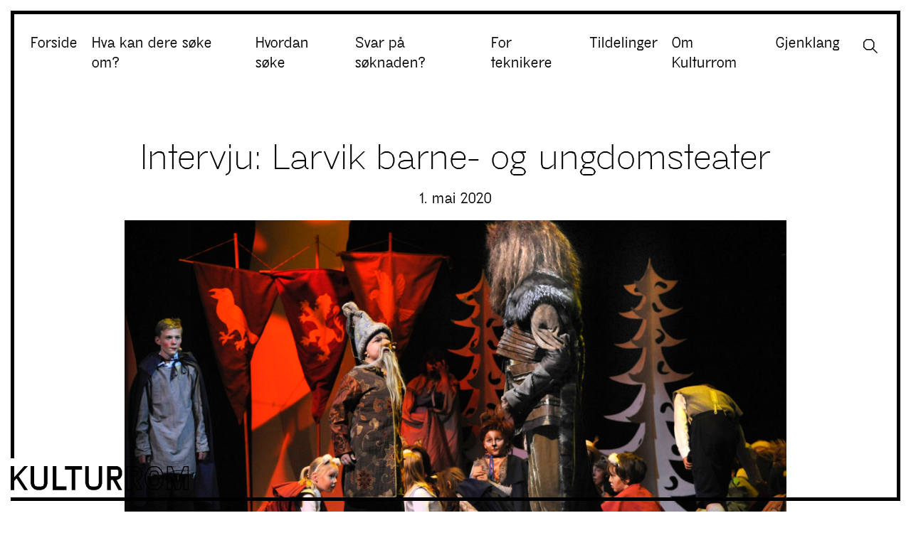

--- FILE ---
content_type: text/html; charset=UTF-8
request_url: https://kulturrom.no/2020/05/01/intervju-larvik-barne-og-ungdomsteater/
body_size: 7321
content:
<!doctype html>
<html lang="nb-NO" prefix="og: http://ogp.me/ns# fb: http://ogp.me/ns/fb#">
    <head>
        <meta charset="utf-8">
        <meta name="viewport" content="width=device-width, initial-scale=1">
                <title>Intervju: Larvik barne- og ungdomsteater &#8211; Kulturrom</title>
<meta name='robots' content='max-image-preview:large' />
	<style>img:is([sizes="auto" i], [sizes^="auto," i]) { contain-intrinsic-size: 3000px 1500px }</style>
	<script>
window._wpemojiSettings = {"baseUrl":"https:\/\/s.w.org\/images\/core\/emoji\/16.0.1\/72x72\/","ext":".png","svgUrl":"https:\/\/s.w.org\/images\/core\/emoji\/16.0.1\/svg\/","svgExt":".svg","source":{"concatemoji":"https:\/\/kulturrom.no\/wp-includes\/js\/wp-emoji-release.min.js?ver=6.8.3"}};
/*! This file is auto-generated */
!function(s,n){var o,i,e;function c(e){try{var t={supportTests:e,timestamp:(new Date).valueOf()};sessionStorage.setItem(o,JSON.stringify(t))}catch(e){}}function p(e,t,n){e.clearRect(0,0,e.canvas.width,e.canvas.height),e.fillText(t,0,0);var t=new Uint32Array(e.getImageData(0,0,e.canvas.width,e.canvas.height).data),a=(e.clearRect(0,0,e.canvas.width,e.canvas.height),e.fillText(n,0,0),new Uint32Array(e.getImageData(0,0,e.canvas.width,e.canvas.height).data));return t.every(function(e,t){return e===a[t]})}function u(e,t){e.clearRect(0,0,e.canvas.width,e.canvas.height),e.fillText(t,0,0);for(var n=e.getImageData(16,16,1,1),a=0;a<n.data.length;a++)if(0!==n.data[a])return!1;return!0}function f(e,t,n,a){switch(t){case"flag":return n(e,"\ud83c\udff3\ufe0f\u200d\u26a7\ufe0f","\ud83c\udff3\ufe0f\u200b\u26a7\ufe0f")?!1:!n(e,"\ud83c\udde8\ud83c\uddf6","\ud83c\udde8\u200b\ud83c\uddf6")&&!n(e,"\ud83c\udff4\udb40\udc67\udb40\udc62\udb40\udc65\udb40\udc6e\udb40\udc67\udb40\udc7f","\ud83c\udff4\u200b\udb40\udc67\u200b\udb40\udc62\u200b\udb40\udc65\u200b\udb40\udc6e\u200b\udb40\udc67\u200b\udb40\udc7f");case"emoji":return!a(e,"\ud83e\udedf")}return!1}function g(e,t,n,a){var r="undefined"!=typeof WorkerGlobalScope&&self instanceof WorkerGlobalScope?new OffscreenCanvas(300,150):s.createElement("canvas"),o=r.getContext("2d",{willReadFrequently:!0}),i=(o.textBaseline="top",o.font="600 32px Arial",{});return e.forEach(function(e){i[e]=t(o,e,n,a)}),i}function t(e){var t=s.createElement("script");t.src=e,t.defer=!0,s.head.appendChild(t)}"undefined"!=typeof Promise&&(o="wpEmojiSettingsSupports",i=["flag","emoji"],n.supports={everything:!0,everythingExceptFlag:!0},e=new Promise(function(e){s.addEventListener("DOMContentLoaded",e,{once:!0})}),new Promise(function(t){var n=function(){try{var e=JSON.parse(sessionStorage.getItem(o));if("object"==typeof e&&"number"==typeof e.timestamp&&(new Date).valueOf()<e.timestamp+604800&&"object"==typeof e.supportTests)return e.supportTests}catch(e){}return null}();if(!n){if("undefined"!=typeof Worker&&"undefined"!=typeof OffscreenCanvas&&"undefined"!=typeof URL&&URL.createObjectURL&&"undefined"!=typeof Blob)try{var e="postMessage("+g.toString()+"("+[JSON.stringify(i),f.toString(),p.toString(),u.toString()].join(",")+"));",a=new Blob([e],{type:"text/javascript"}),r=new Worker(URL.createObjectURL(a),{name:"wpTestEmojiSupports"});return void(r.onmessage=function(e){c(n=e.data),r.terminate(),t(n)})}catch(e){}c(n=g(i,f,p,u))}t(n)}).then(function(e){for(var t in e)n.supports[t]=e[t],n.supports.everything=n.supports.everything&&n.supports[t],"flag"!==t&&(n.supports.everythingExceptFlag=n.supports.everythingExceptFlag&&n.supports[t]);n.supports.everythingExceptFlag=n.supports.everythingExceptFlag&&!n.supports.flag,n.DOMReady=!1,n.readyCallback=function(){n.DOMReady=!0}}).then(function(){return e}).then(function(){var e;n.supports.everything||(n.readyCallback(),(e=n.source||{}).concatemoji?t(e.concatemoji):e.wpemoji&&e.twemoji&&(t(e.twemoji),t(e.wpemoji)))}))}((window,document),window._wpemojiSettings);
</script>
<style id='wp-emoji-styles-inline-css'>

	img.wp-smiley, img.emoji {
		display: inline !important;
		border: none !important;
		box-shadow: none !important;
		height: 1em !important;
		width: 1em !important;
		margin: 0 0.07em !important;
		vertical-align: -0.1em !important;
		background: none !important;
		padding: 0 !important;
	}
</style>
<style id='classic-theme-styles-inline-css'>
/*! This file is auto-generated */
.wp-block-button__link{color:#fff;background-color:#32373c;border-radius:9999px;box-shadow:none;text-decoration:none;padding:calc(.667em + 2px) calc(1.333em + 2px);font-size:1.125em}.wp-block-file__button{background:#32373c;color:#fff;text-decoration:none}
</style>
<style id='safe-svg-svg-icon-style-inline-css'>
.safe-svg-cover{text-align:center}.safe-svg-cover .safe-svg-inside{display:inline-block;max-width:100%}.safe-svg-cover svg{fill:currentColor;height:100%;max-height:100%;max-width:100%;width:100%}

</style>
<link rel="https://api.w.org/" href="https://kulturrom.no/wp-json/" /><link rel="alternate" title="JSON" type="application/json" href="https://kulturrom.no/wp-json/wp/v2/posts/8778" /><link rel="EditURI" type="application/rsd+xml" title="RSD" href="https://kulturrom.no/xmlrpc.php?rsd" />
<link rel="canonical" href="https://kulturrom.no/2020/05/01/intervju-larvik-barne-og-ungdomsteater/" />
<link rel='shortlink' href='https://kulturrom.no/?p=8778' />
<link rel="alternate" title="oEmbed (JSON)" type="application/json+oembed" href="https://kulturrom.no/wp-json/oembed/1.0/embed?url=https%3A%2F%2Fkulturrom.no%2F2020%2F05%2F01%2Fintervju-larvik-barne-og-ungdomsteater%2F" />
<link rel="alternate" title="oEmbed (XML)" type="text/xml+oembed" href="https://kulturrom.no/wp-json/oembed/1.0/embed?url=https%3A%2F%2Fkulturrom.no%2F2020%2F05%2F01%2Fintervju-larvik-barne-og-ungdomsteater%2F&#038;format=xml" />
<link rel="icon" href="https://kulturrom.no/wp-content/uploads/2020/01/cropped-Kulturrom-favicon_512x512-1-32x32.png" sizes="32x32" />
<link rel="icon" href="https://kulturrom.no/wp-content/uploads/2020/01/cropped-Kulturrom-favicon_512x512-1-192x192.png" sizes="192x192" />
<link rel="apple-touch-icon" href="https://kulturrom.no/wp-content/uploads/2020/01/cropped-Kulturrom-favicon_512x512-1-180x180.png" />
<meta name="msapplication-TileImage" content="https://kulturrom.no/wp-content/uploads/2020/01/cropped-Kulturrom-favicon_512x512-1-270x270.png" />
		<style id="wp-custom-css">
			.zoom-hover {
  transition: transform 0.3s ease;
  display: block;
  transform-origin: center center;
}

a:hover .zoom-hover {
  transform: scale(1.05);
}		</style>
		
<!-- START - Open Graph and Twitter Card Tags 3.3.7 -->
 <!-- Facebook Open Graph -->
  <meta property="og:locale" content="nb_NO"/>
  <meta property="og:site_name" content="Kulturrom"/>
  <meta property="og:title" content="Intervju: Larvik barne- og ungdomsteater"/>
  <meta property="og:url" content="https://kulturrom.no/2020/05/01/intervju-larvik-barne-og-ungdomsteater/"/>
  <meta property="og:type" content="article"/>
  <meta property="og:description" content="254 søkere mottok tilskudd fra Kulturrom i 2019, en av disse var Larvik barne- og ungdomsteater. Vi tok en prat med styreleder Geir Thorstensen for å bli bedre kjent med organisasjonen og hva som er drivkraften bak den.



Larvik barne- og ungdomsteater ble stiftet 2007 og holder til i ærverdige"/>
  <meta property="og:image" content="https://kulturrom.no/wp-content/uploads/2020/04/Kirsti-Toresdatter-Biseth-jpg.jpg"/>
  <meta property="og:image:url" content="https://kulturrom.no/wp-content/uploads/2020/04/Kirsti-Toresdatter-Biseth-jpg.jpg"/>
  <meta property="og:image:secure_url" content="https://kulturrom.no/wp-content/uploads/2020/04/Kirsti-Toresdatter-Biseth-jpg.jpg"/>
  <meta property="article:published_time" content="2020-05-01T10:29:07+02:00"/>
  <meta property="article:modified_time" content="2024-01-03T13:34:36+01:00" />
  <meta property="og:updated_time" content="2024-01-03T13:34:36+01:00" />
  <meta property="article:section" content="Aktuelt"/>
  <meta property="article:section" content="Gode eksempler"/>
  <meta property="article:section" content="Intervju"/>
 <!-- Google+ / Schema.org -->
 <!-- Twitter Cards -->
  <meta name="twitter:title" content="Intervju: Larvik barne- og ungdomsteater"/>
  <meta name="twitter:url" content="https://kulturrom.no/2020/05/01/intervju-larvik-barne-og-ungdomsteater/"/>
  <meta name="twitter:description" content="254 søkere mottok tilskudd fra Kulturrom i 2019, en av disse var Larvik barne- og ungdomsteater. Vi tok en prat med styreleder Geir Thorstensen for å bli bedre kjent med organisasjonen og hva som er drivkraften bak den.



Larvik barne- og ungdomsteater ble stiftet 2007 og holder til i ærverdige"/>
  <meta name="twitter:image" content="https://kulturrom.no/wp-content/uploads/2020/04/Kirsti-Toresdatter-Biseth-jpg.jpg"/>
  <meta name="twitter:card" content="summary_large_image"/>
 <!-- SEO -->
 <!-- Misc. tags -->
 <!-- is_singular -->
<!-- END - Open Graph and Twitter Card Tags 3.3.7 -->
	

        <link rel="preload" as="style" href="https://kulturrom.no/wp-content/themes/kulturrom-2.0/public/build/assets/app-B8aKMXCn.css" /><link rel="preload" as="style" href="https://kulturrom.no/wp-content/themes/kulturrom-2.0/public/build/assets/app-BUrcyj0q.css" /><link rel="modulepreload" href="https://kulturrom.no/wp-content/themes/kulturrom-2.0/public/build/assets/app-nEXwMTtq.js" /><link rel="stylesheet" href="https://kulturrom.no/wp-content/themes/kulturrom-2.0/public/build/assets/app-B8aKMXCn.css" /><link rel="stylesheet" href="https://kulturrom.no/wp-content/themes/kulturrom-2.0/public/build/assets/app-BUrcyj0q.css" /><script type="module" src="https://kulturrom.no/wp-content/themes/kulturrom-2.0/public/build/assets/app-nEXwMTtq.js"></script>
        <link href="https://fonts.googleapis.com/css2?family=Material+Symbols+Outlined" rel="stylesheet" />

        <!-- Privacy-friendly analytics by Plausible -->
        <script async src="https://plausible.io/js/pa-nLpEUTt0qchgS7_LYt9gs.js"></script>
        <script>
        window.plausible=window.plausible||function(){(plausible.q=plausible.q||[]).push(arguments)},plausible.init=plausible.init||function(i){plausible.o=i||{}};
        plausible.init()
        </script>
        
    </head>

    <body class="wp-singular post-template-default single single-post postid-8778 single-format-standard wp-embed-responsive wp-theme-kulturrom-20 intervju-larvik-barne-og-ungdomsteater">
        <div id="border-top"></div>
        
        <div id="app">

            <header class="main-header">
	<a class="skip-main" href="#main">Hopp til innholdet</a>
	
	 
		
		<nav class="navbar navbar-expand-lg">
			<div class="container-fluid">

				<div class="logo-header"><a href="https://kulturrom.no"><img src="https://kulturrom.no/wp-content/themes/kulturrom-2.0/public/build/assets/logo-DOsaeyv_.svg"></a></div>

				<button class="navbar-toggler" type="button" data-bs-toggle="collapse" data-bs-target="#navbar">
					<span class="navbar-toggler-icon"></span>
				</button>

				<div class="collapse navbar-collapse" id="navbar">
											<div class="menu-hovedmeny-container"><ul id="menu-hovedmeny" class="navbar-nav"><li id="menu-item-11346" class="menu-item menu-item-type-post_type menu-item-object-page menu-item-home menu-item-11346"><a href="https://kulturrom.no/">Forside</a></li>
<li id="menu-item-11347" class="menu-item menu-item-type-post_type menu-item-object-page menu-item-11347"><a href="https://kulturrom.no/hva/">Hva kan dere søke om?</a></li>
<li id="menu-item-11348" class="menu-item menu-item-type-post_type menu-item-object-page menu-item-11348"><a href="https://kulturrom.no/hvordan-soke/">Hvordan søke</a></li>
<li id="menu-item-34999" class="menu-item menu-item-type-post_type menu-item-object-page menu-item-34999"><a href="https://kulturrom.no/svar-pa-soknad/">Svar på søknaden?</a></li>
<li id="menu-item-11349" class="menu-item menu-item-type-post_type menu-item-object-page menu-item-11349"><a href="https://kulturrom.no/kurs-og-kompetanse/">For teknikere</a></li>
<li id="menu-item-11878" class="menu-item menu-item-type-post_type menu-item-object-page menu-item-11878"><a href="https://kulturrom.no/tildelinger/">Tildelinger</a></li>
<li id="menu-item-11351" class="menu-item menu-item-type-post_type menu-item-object-page menu-item-11351"><a href="https://kulturrom.no/om-oss/">Om Kulturrom</a></li>
<li id="menu-item-36513" class="menu-item menu-item-type-post_type menu-item-object-reverberation menu-item-36513"><a href="https://kulturrom.no/gjenklang/forside/">Gjenklang</a></li>
</ul></div>
										<div class="search-wrapper">
						<div class="search-icon"></div>
						<form class="search-form hideSearch" id="searchform" action="https://kulturrom.no/" method="get">
							<input class="search-field search-field-animate" type="text" name="s" id="search" value="" />
							<input class="search-submit" type="image" alt="Search" src="https://kulturrom.no/wp-content/themes/kulturrom-2.0/public/build/assets/search-icon-BsGkq-fX.svg" />
						</form>
					</div>
					<div class="close-button-wrapper">
						<div class="close-button"></div>
					</div>
				</div>
			</div><!-- container -->
		</nav>

	</header>



            <main id="main" class="main">
                       <div class="container">
    
    
            <article class="post-8778 post type-post status-publish format-standard has-post-thumbnail hentry category-aktuelt category-eksempler category-intervju tag-intervju tag-larvik-barne-og-ungdomsteater tag-teater tag-tilskuddsmottaker">
                <header>
                    <div class="row justify-content-md-center">
                        <div class="col-12">
                            <h1 class="post-title">Intervju: Larvik barne- og ungdomsteater</h1>
                            <p class="post-date">1. mai 2020</p>

                                                                                            <div class="image-wrapper-post">
                                    <img style="object-position: center center" class="img-fluid" src="https://kulturrom.no/wp-content/uploads/2020/04/Kirsti-Toresdatter-Biseth-jpg.jpg" />
                                </div>
                                                    </div>
                        <div class="col-md-10">
                                                    </div>
                    </div>

                </header>

                
<h3 style="text-align: center;">254 søkere mottok tilskudd fra Kulturrom i 2019, en av disse var Larvik barne- og ungdomsteater. Vi tok en prat med styreleder Geir Thorstensen for å bli bedre kjent med organisasjonen og hva som er drivkraften bak den.<br /><br /></h3>



<p>Larvik barne- og ungdomsteater ble stiftet 2007 og holder til i ærverdige Teaterhuset Munken i Larvik hvor rundt 150 barn deltar ukentlig på ulike teaterkurs og setter opp store og små oppsetninger gjennom året. De mottok et tilskudd på 67 000 kroner til romakustiske tiltak, noe som resulterte i ny himling og sceneteppe på skinner, samt ny bassforsterker og gitarforsterker.</p>



<p><strong><em>Hva er egentlig Larvik barne- og ungdomsteater?</em></strong><em> <br /></em>&#8211; Teaterhuset Munken er sakte men sikkert bygget opp med tusenvis av timers dugnadsinnsats, og er i dag blitt en stadig mer populær og etterspurt møteplass for det kulturelle Larvik. Det er yrende liv på huset gjennom hele året. I bunn av virksomheten ligger Larvik Barne- og ungdomsteater med sine 160 aktive barn, og bak dem et stort dugnadsapparat av deres foreldre, besteforeldre og andre teaterinteresserte. Vi ser verdier i dette støtteapparatet. Ikke bare for de som deltar, men også fordi de er med på å gjøre barnas møteplass til et så trygt, varmt og lærerikt sted. Det er mye god forbildebygging demonstrert dugnadsinnsats. Det som synes best utad i lokalsamfunnet, er våre store halvårlige familieforestillinger, sist en oppsetning av Juleskurken med 70 barn og unge fra 5 til 18 år på scenen og med 2000 publikummere. Det ikke alle ser, er alle barna og ungdommene som hver uke går på kurs, som er med i mindre forestillinger, konserter, arrangementer – og som lever med kreativ utfoldelse på teaterhuset. Barn og unge som presser grenser, lærer å by på seg selv, tør ta  plass, stå i søkelyset – og som hver dag tar nye steg i egen mestring. Vi har klart å lage en møteplass hvor det er trygt å være, hvor vi er bevisste på at vi også ofte favner de som ikke helt finner sin plass andre steder, som trenger stor takhøyde og romslighet for å blomstre. Vi er et flerkulturelt miljø, lite homogent og lite aldersenartet.</p>



<p class="has-medium-font-size"><em>&laquo;Det ikke alle ser, er alle barna og ungdommene som hver uke går på kurs, som er med i mindre forestillinger, konserter, arrangementer – og som lever med kreativ utfoldelse på teaterhuset.&raquo;</em></p>



<figure class="wp-block-image"><img fetchpriority="high" decoding="async" width="1024" height="683" class="wp-image-8783" src="http://www.kulturrom.no/wp-content/uploads/2020/04/fred-isaksen-kuliss-1024x683.jpeg" alt="" srcset="https://kulturrom.no/wp-content/uploads/2020/04/fred-isaksen-kuliss-1024x683.jpeg 1024w, https://kulturrom.no/wp-content/uploads/2020/04/fred-isaksen-kuliss-300x200.jpeg 300w, https://kulturrom.no/wp-content/uploads/2020/04/fred-isaksen-kuliss-768x512.jpeg 768w, https://kulturrom.no/wp-content/uploads/2020/04/fred-isaksen-kuliss-100x67.jpeg 100w, https://kulturrom.no/wp-content/uploads/2020/04/fred-isaksen-kuliss-914x609.jpeg 914w, https://kulturrom.no/wp-content/uploads/2020/04/fred-isaksen-kuliss-984x656.jpeg 984w, https://kulturrom.no/wp-content/uploads/2020/04/fred-isaksen-kuliss.jpeg 1200w" sizes="(max-width: 1024px) 100vw, 1024px" />
<figcaption>Foto: Fred Isaksen</figcaption>
</figure>



<p><strong><em>Kan du beskrive én oppsetninger som rørte deg i 2019?</em></strong><em><br /></em>&#8211; Vårt egenproduserte stykke om Løven, heksa og klesskapet som ble satt opp sommeren 2019 ble helt spesiell. Tilsammen 70 unge, flinke skuespillere var med på forestillingen, som var delt i to grupper. Forestillingen varte i ca 1 time og 30 min og passet for både voksne og barn i alle aldre. Det ble totalt åtte forestillinger med fullt hus på teaterhuset Munken. Stykket ble produsert av Larvik Barne- og Ungdomsteater, med tillatelse fra CS Lewis Company Limited. En fantastisk flott premiere og forestilling med våre dyktige skuespillere mellom 6 – 19 år. Og for noen utrolig fantastiske kostymer og scenografi! Stykket var helt rått og rørte publikum langt inn i sjela, noe som ga fullsatt sal. Tårer og latter om hverandre.</p>



<p><strong><em>Hva er det som driver dere?</em></strong><em><br /></em>&#8211; Vår drivkrat er selvsagt å skape en trygg og lærerik møteplass, men også å ha det gøy og glede andre. Det å drive med teater er noe helt spesielt og kan ikke sammenlignes med noe annet.</p>



<figure class="wp-block-image"><img decoding="async" width="1024" height="683" class="wp-image-8784" src="http://www.kulturrom.no/wp-content/uploads/2020/04/fred-Isaksen-øv-1024x683.jpeg" alt="" srcset="https://kulturrom.no/wp-content/uploads/2020/04/fred-Isaksen-øv-1024x683.jpeg 1024w, https://kulturrom.no/wp-content/uploads/2020/04/fred-Isaksen-øv-300x200.jpeg 300w, https://kulturrom.no/wp-content/uploads/2020/04/fred-Isaksen-øv-768x512.jpeg 768w, https://kulturrom.no/wp-content/uploads/2020/04/fred-Isaksen-øv-100x67.jpeg 100w, https://kulturrom.no/wp-content/uploads/2020/04/fred-Isaksen-øv-914x609.jpeg 914w, https://kulturrom.no/wp-content/uploads/2020/04/fred-Isaksen-øv-984x656.jpeg 984w, https://kulturrom.no/wp-content/uploads/2020/04/fred-Isaksen-øv.jpeg 1200w" sizes="(max-width: 1024px) 100vw, 1024px" />
<figcaption>Foto: Fred Isaksen</figcaption>
</figure>



<p><strong><em>Hva betyr Kulturroms tilskudd for dere?</em></strong><em><br /></em>&#8211; Tilskudd fra Kulturrom betyr uendelig mye da vi kan tilrettelegge for økt aktivitet og gi et tilbud til alle barna med en kvalitet de fortjener.</p>



<p><strong><em>Hva skjer videre med Larvik barne- og ungdomsteater?</em></strong><em><br /></em>&#8211; På teaterhuset Munken i Larvik er det aldri ferie. Vi jobber frivillig for å utvide og bygge opp et teaterhus for fremtiden og som alle barn og unge med interesse for teater kan ha glede av fremover.</p>

                
                            </article>

</div>

  
  <section class="newestarticles">
			<div class="container">
				<div class="row justify-content-center my-5">
											<div class="col-lg-4 newestarticle">
							<a href="https://kulturrom.no/2026/01/08/godt-nytt-ar-kulturrom-oppsummerer-2025/">
								<div class="image-wrapper">
																			<img alt="" class="img-fluid" src="https://kulturrom.no/wp-content/uploads/2025/12/WEBGammelt_Askoy-Teaterlag_Tuva-Eikelend.jpeg">
																	</div>
								<span>Publisert 8. januar 2026</span>
								<p>Godt nytt år! Kulturrom oppsummerer 2025</p>
							</a>
						</div>
											<div class="col-lg-4 newestarticle">
							<a href="https://kulturrom.no/2026/01/07/demping-av-ovingsrom-en-enkel-guide/">
								<div class="image-wrapper">
																			<img alt="" class="img-fluid" src="https://kulturrom.no/wp-content/uploads/2026/01/2h-media-67TcNiqz0X4-unsplash.jpeg">
																	</div>
								<span>Publisert 7. januar 2026</span>
								<p>Demping av øvingsrom &#8211; en enkel guide</p>
							</a>
						</div>
											<div class="col-lg-4 newestarticle">
							<a href="https://kulturrom.no/2025/12/16/tildelinger-til-gjenklang/">
								<div class="image-wrapper">
																			<img alt="" class="img-fluid" src="https://kulturrom.no/wp-content/uploads/2025/12/mollefabrikken.jpeg">
																	</div>
								<span>Publisert 16. desember 2025</span>
								<p>Tildelinger til Gjenklang</p>
							</a>
						</div>
									</div>
			</div>
		</section>
	            </main>

            
            <div id="border-left"></div>
            <div id="border-right"></div>
            <div id="border-bottom"></div>
            <div class="logo"><a href="https://kulturrom.no"><img src="https://kulturrom.no/wp-content/themes/kulturrom-2.0/public/build/assets/logo-DOsaeyv_.svg"></a></div>
            
            <footer id="footer">
	<div class="container">
		
		
		<div class="row">
			<div class="col-md-4 footer-col">
				<p><strong>Kulturrom</strong></p>
<p>Øvre Slottsgate 2B</p>
<p>0157 Oslo</p>
<p>&nbsp;</p>
<p>Telefon: <a href="tel:+47 21 37 88 10">21 37 88 10</a></p>
<p><a href="mailto:post@kulturrom.no"><strong>post@kulturrom.no</strong></a></p>
<p>Org nr 993 426 008</p>

			</div>
			<div class="col-md-4 footer-col">
				<p><strong><a href="https://www.kulturrom.no/hva/">Hva kan dere søke om?</a></strong></p>
<p><a href="https://www.kulturrom.no/hvordan-soke/"><strong>Hvordan søke?</strong></a></p>
<p><strong><a href="https://www.kulturrom.no/kurs-og-kompetanse/">Kurs og kompetanse</a></strong></p>
<p>&nbsp;</p>
<p><a href="https://www.kulturrom.no/om-oss/"><strong>Om Kulturrom</strong></a></p>
<p><a href="https://www.kulturrom.no/tildelinger/"><strong>Tildelingslister</strong></a></p>
<p><a href="https://www.kulturrom.no/fatt-tilskudd/"><strong>Rapportering</strong></a></p>

			</div>
			<div class="col-md-4 footer-col">
				<p>Besøk oss på:</p>
<p><strong><a href="https://www.facebook.com/kulturrom/">Facebook</a></strong></p>
<p><a href="https://www.instagram.com/kulturrom/"><strong>Instagram</strong></a></p>
<p>&nbsp;</p>
<p><a href="https://www.kulturrom.no/personvernerklaering/">Personvernerklæring</a></p>

			</div>
		</div>
	</div>
</footer>
<a id="back-to-top" href="#" class="back-to-top" role="button"><img src="https://kulturrom.no/wp-content/themes/kulturrom-2.0/public/build/assets/arrow-up-icon-BrIjLz6K.svg"></a>        </div>

                <script type="speculationrules">
{"prefetch":[{"source":"document","where":{"and":[{"href_matches":"\/*"},{"not":{"href_matches":["\/wp-*.php","\/wp-admin\/*","\/wp-content\/uploads\/*","\/wp-content\/*","\/wp-content\/plugins\/*","\/wp-content\/themes\/kulturrom-2.0\/*","\/*\\?(.+)"]}},{"not":{"selector_matches":"a[rel~=\"nofollow\"]"}},{"not":{"selector_matches":".no-prefetch, .no-prefetch a"}}]},"eagerness":"conservative"}]}
</script>
    </body>
</html>


--- FILE ---
content_type: text/css
request_url: https://kulturrom.no/wp-content/themes/kulturrom-2.0/public/build/assets/app-B8aKMXCn.css
body_size: 19927
content:
@charset "UTF-8";/*! normalize.css v8.0.1 | MIT License | github.com/necolas/normalize.css */html{line-height:1.15;-webkit-text-size-adjust:100%}main{display:block}h1{font-size:2em;margin:.67em 0}hr{box-sizing:content-box;height:0;overflow:visible}pre{font-family:monospace,monospace;font-size:1em}a{background-color:transparent}abbr[title]{border-bottom:none;text-decoration:underline;text-decoration:underline dotted}b,strong{font-weight:bolder}code,kbd,samp{font-family:monospace,monospace;font-size:1em}small{font-size:80%}sub,sup{font-size:75%;line-height:0;position:relative;vertical-align:baseline}sub{bottom:-.25em}sup{top:-.5em}img{border-style:none}button,input,optgroup,select,textarea{font-family:inherit;font-size:100%;line-height:1.15;margin:0}button,input{overflow:visible}button,select{text-transform:none}button,[type=button],[type=reset],[type=submit]{-webkit-appearance:button}button::-moz-focus-inner,[type=button]::-moz-focus-inner,[type=reset]::-moz-focus-inner,[type=submit]::-moz-focus-inner{border-style:none;padding:0}button:-moz-focusring,[type=button]:-moz-focusring,[type=reset]:-moz-focusring,[type=submit]:-moz-focusring{outline:1px dotted ButtonText}fieldset{padding:.35em .75em .625em}legend{box-sizing:border-box;color:inherit;display:table;max-width:100%;padding:0;white-space:normal}progress{vertical-align:baseline}textarea{overflow:auto}[type=checkbox],[type=radio]{box-sizing:border-box;padding:0}[type=number]::-webkit-inner-spin-button,[type=number]::-webkit-outer-spin-button{height:auto}[type=search]{-webkit-appearance:textfield;outline-offset:-2px}[type=search]::-webkit-search-decoration{-webkit-appearance:none}::-webkit-file-upload-button{-webkit-appearance:button;font:inherit}details{display:block}summary{display:list-item}template{display:none}[hidden]{display:none}@keyframes fadeIn{0%{opacity:0}to{opacity:1}}*,*:before,*:after{box-sizing:border-box}.icon-animation{position:fixed;width:250px;height:auto;opacity:.2;transform:rotate(38deg);right:20%;top:35%}.main{padding-bottom:1.6rem;padding-top:.8rem;overflow:hidden}@media all and (min-width: 576px){.main{padding-top:3.2rem;padding-bottom:3.2rem}}@media all and (min-width: 768px){.main{padding-top:6.4rem;padding-bottom:6.4rem}}body.error404 .main{padding-top:1.6rem}body{margin:0}@media all and (min-width: 768px){#border-top,#border-right,#border-bottom,#border-left{position:fixed;background:#000;margin:10px;z-index:20}}@media all and (min-width: 768px) and (min-width: 992px){#border-top,#border-right,#border-bottom,#border-left{margin:15px}}@media all and (min-width: 768px){#border-top,#border-bottom{height:3px}}@media all and (min-width: 768px) and (min-width: 992px){#border-top,#border-bottom{height:5px}}@media all and (min-width: 768px){#border-left,#border-right{width:3px}}@media all and (min-width: 768px) and (min-width: 992px){#border-left,#border-right{width:5px}}@media all and (min-width: 768px){#border-right{right:0;top:0;bottom:0}#border-left{left:0;top:0;bottom:48px}}@media all and (min-width: 768px) and (min-width: 992px){#border-left{bottom:60px}}@media all and (min-width: 768px){#border-top{top:0;right:0;left:0}#border-bottom{bottom:0;left:0;right:0}}.white-overlay{position:fixed;bottom:13px;width:5px;height:44px;left:9px;background:#fff;z-index:22}@media all and (min-width: 992px){.white-overlay{bottom:20px;left:15px;height:55px}}.logo{position:fixed;bottom:20px;left:10px;z-index:24;display:none}@media all and (min-width: 768px){.logo{display:block}}@media all and (min-width: 992px){.logo{left:15px;bottom:30px}}.logo a{display:flex}.logo img{max-width:166px;width:100%}@media all and (min-width: 992px){.logo img{max-width:250px}}.extra-margin{margin-top:4.8rem;margin-bottom:4.8rem}#back-to-top{position:fixed;bottom:10px;right:10px;padding:8px 6px;text-align:center;max-width:40px;display:none}@media all and (min-width: 576px){#back-to-top{bottom:20px;right:20px;padding:10px;max-width:50px}}@media all and (min-width: 992px){#back-to-top{bottom:25px;right:25px;max-width:60px}}#back-to-top img{width:100%;height:auto}a{color:#003521;text-decoration:underline}a:hover{color:#003521;text-decoration:none}a.skip-main{left:-999px;position:absolute;top:auto;width:1px;height:1px;overflow:hidden;z-index:-999}a.skip-main:focus,a.skip-main:active{color:#003521;background-color:#e2fae6;left:auto;top:auto;width:30%;height:auto;overflow:auto;margin:10px 35%;padding:5px;border:2px solid #003521;text-align:center;font-size:1em;z-index:999}.dark-green{background-color:#003521}.light-green{background-color:#e2fae6}.pink{background-color:#fdc7e4}.black{background-color:#000}.dark-green-text{color:#003521}.dark-green-text *{color:inherit!important}.light-green-text{color:#e2fae6}.light-green-text *{color:inherit!important}.pink-text{color:#fdc7e4}.pink-text *{color:inherit!important}.black-text{color:#000}.black-text *{color:inherit!important}.white-text{color:#fff}.white-text *{color:inherit!important}.lightbox.hidden{display:none}.material-symbols-outlined{font-variation-settings:"FILL" 0,"wght" 300,"GRAD" 0,"opsz" 24;font-size:24px}body.post-template-template-rich-article main.main,body.page-template-template-hub main.main{padding-top:2rem}body.post-template-template-rich-article #border-left,body.post-template-template-rich-article #border-right,body.post-template-template-rich-article #border-top,body.post-template-template-rich-article #border-bottom,body.page-template-template-hub #border-left,body.page-template-template-hub #border-right,body.page-template-template-hub #border-top,body.page-template-template-hub #border-bottom{display:none}body.post-template-template-rich-article #border-bottom~.logo,body.page-template-template-hub #border-bottom~.logo{display:none}body.post-template-template-rich-article h2,body.page-template-template-hub h2{text-align:unset}body.post-template-template-rich-article .rich-content-bottom .rich-border,body.page-template-template-hub .rich-content-bottom .rich-border{grid-column:span 12;margin-top:4.8rem;width:100%;height:4px;background:#000}@media all and (min-width: 576px){body.post-template-template-rich-article .rich-content-bottom .rich-border,body.page-template-template-hub .rich-content-bottom .rich-border{grid-column:2/span 10}}body.post-template-template-rich-article .rich-content-bottom .meta,body.page-template-template-hub .rich-content-bottom .meta{padding-top:4rem;grid-column:span 12}@media all and (min-width: 576px){body.post-template-template-rich-article .rich-content-bottom .meta,body.page-template-template-hub .rich-content-bottom .meta{padding-top:6rem;grid-column:2/span 10}}body.post-template-template-rich-article .rich-content-bottom .meta p,body.page-template-template-hub .rich-content-bottom .meta p{line-height:1}.max-width{max-width:144rem;margin:0 auto;padding:0 2rem}.main-grid{display:grid;grid-template-columns:repeat(12,1fr);gap:0 3rem}.container{width:100%;padding-right:15px;padding-left:15px;margin-right:auto;margin-left:auto}@media (min-width: 576px){.container{max-width:540px}}@media (min-width: 768px){.container{max-width:720px}}@media (min-width: 992px){.container{max-width:960px}}@media (min-width: 1400px){.container{max-width:1200px}}.row{display:flex;flex-wrap:wrap;margin-right:-15px;margin-left:-15px}.col,.col-1,.col-2,.col-3,.col-4,.col-5,.col-6,.col-7,.col-8,.col-9,.col-10,.col-11,.col-12,.col-auto,.col-lg,.col-lg-1,.col-lg-2,.col-lg-3,.col-lg-4,.col-lg-5,.col-lg-6,.col-lg-7,.col-lg-8,.col-lg-9,.col-lg-10,.col-lg-11,.col-lg-12,.col-lg-auto,.col-md,.col-md-1,.col-md-2,.col-md-3,.col-md-4,.col-md-5,.col-md-6,.col-md-7,.col-md-8,.col-md-9,.col-md-10,.col-md-11,.col-md-12,.col-md-auto,.col-sm,.col-sm-1,.col-sm-2,.col-sm-3,.col-sm-4,.col-sm-5,.col-sm-6,.col-sm-7,.col-sm-8,.col-sm-9,.col-sm-10,.col-sm-11,.col-sm-12,.col-sm-auto,.col-xl,.col-xl-1,.col-xl-2,.col-xl-3,.col-xl-4,.col-xl-5,.col-xl-6,.col-xl-7,.col-xl-8,.col-xl-9,.col-xl-10,.col-xl-11,.col-xl-12,.col-xl-auto{position:relative;width:100%;padding-right:15px;padding-left:15px}.col-1{flex:0 0 auto;width:8.333333%}.col-2{flex:0 0 auto;width:16.666667%}.col-3{flex:0 0 auto;width:25%}.col-4{flex:0 0 auto;width:33.333333%}.col-5{flex:0 0 auto;width:41.666667%}.col-6{flex:0 0 auto;width:50%}.col-7{flex:0 0 auto;width:58.333333%}.col-8{flex:0 0 auto;width:66.666667%}.col-9{flex:0 0 auto;width:75%}.col-10{flex:0 0 auto;width:83.333333%}.col-11{flex:0 0 auto;width:91.666667%}.col-12{flex:0 0 auto;width:100%}@media (min-width: 576px){.col-sm-1{flex:0 0 auto;width:8.333333%}.col-sm-2{flex:0 0 auto;width:16.666667%}.col-sm-3{flex:0 0 auto;width:25%}.col-sm-4{flex:0 0 auto;width:33.333333%}.col-sm-5{flex:0 0 auto;width:41.666667%}.col-sm-6{flex:0 0 auto;width:50%}.col-sm-7{flex:0 0 auto;width:58.333333%}.col-sm-8{flex:0 0 auto;width:66.666667%}.col-sm-9{flex:0 0 auto;width:75%}.col-sm-10{flex:0 0 auto;width:83.333333%}.col-sm-11{flex:0 0 auto;width:91.666667%}.col-sm-12{flex:0 0 auto;width:100%}}@media (min-width: 768px){.col-md-1{flex:0 0 auto;width:8.333333%}.col-md-2{flex:0 0 auto;width:16.666667%}.col-md-3{flex:0 0 auto;width:25%}.col-md-4{flex:0 0 auto;width:33.333333%}.col-md-5{flex:0 0 auto;width:41.666667%}.col-md-6{flex:0 0 auto;width:50%}.col-md-7{flex:0 0 auto;width:58.333333%}.col-md-8{flex:0 0 auto;width:66.666667%}.col-md-9{flex:0 0 auto;width:75%}.col-md-10{flex:0 0 auto;width:83.333333%}.col-md-11{flex:0 0 auto;width:91.666667%}.col-md-12{flex:0 0 auto;width:100%}}@media (min-width: 992px){.col-lg-1{flex:0 0 auto;width:8.333333%}.col-lg-2{flex:0 0 auto;width:16.666667%}.col-lg-3{flex:0 0 auto;width:25%}.col-lg-4{flex:0 0 auto;width:33.333333%}.col-lg-5{flex:0 0 auto;width:41.666667%}.col-lg-6{flex:0 0 auto;width:50%}.col-lg-7{flex:0 0 auto;width:58.333333%}.col-lg-8{flex:0 0 auto;width:66.666667%}.col-lg-9{flex:0 0 auto;width:75%}.col-lg-10{flex:0 0 auto;width:83.333333%}.col-lg-11{flex:0 0 auto;width:91.666667%}.col-lg-12{flex:0 0 auto;width:100%}}@media (min-width: 1200px){.col-xl-1{flex:0 0 auto;width:8.333333%}.col-xl-2{flex:0 0 auto;width:16.666667%}.col-xl-3{flex:0 0 auto;width:25%}.col-xl-4{flex:0 0 auto;width:33.333333%}.col-xl-5{flex:0 0 auto;width:41.666667%}.col-xl-6{flex:0 0 auto;width:50%}.col-xl-7{flex:0 0 auto;width:58.333333%}.col-xl-8{flex:0 0 auto;width:66.666667%}.col-xl-9{flex:0 0 auto;width:75%}.col-xl-10{flex:0 0 auto;width:83.333333%}.col-xl-11{flex:0 0 auto;width:91.666667%}.col-xl-12{flex:0 0 auto;width:100%}}@media (min-width: 1400px){.col-xxl-1{flex:0 0 auto;width:8.333333%}.col-xxl-2{flex:0 0 auto;width:16.666667%}.col-xxl-3{flex:0 0 auto;width:25%}.col-xxl-4{flex:0 0 auto;width:33.333333%}.col-xxl-5{flex:0 0 auto;width:41.666667%}.col-xxl-6{flex:0 0 auto;width:50%}.col-xxl-7{flex:0 0 auto;width:58.333333%}.col-xxl-8{flex:0 0 auto;width:66.666667%}.col-xxl-9{flex:0 0 auto;width:75%}.col-xxl-10{flex:0 0 auto;width:83.333333%}.col-xxl-11{flex:0 0 auto;width:91.666667%}.col-xxl-12{flex:0 0 auto;width:100%}}.g-0{--bs-gutter-x: 0;--bs-gutter-y: 0}.g-1{--bs-gutter-x: .25rem;--bs-gutter-y: .25rem}.g-2{--bs-gutter-x: .5rem;--bs-gutter-y: .5rem}.g-3{--bs-gutter-x: 1rem;--bs-gutter-y: 1rem}.g-4{--bs-gutter-x: 1.5rem;--bs-gutter-y: 1.5rem}.g-5{--bs-gutter-x: 3rem;--bs-gutter-y: 3rem}.justify-content-center{justify-content:center!important}.nav{display:flex;flex-wrap:wrap;padding-left:0;margin-bottom:0;list-style:none}.nav-item{margin-bottom:0}.nav-link{display:block;padding:.5rem 1.6rem;color:#0d6efd;text-decoration:none}.nav-link:hover{color:#0a58ca}.nav-link.disabled{color:#6c757d;pointer-events:none;cursor:default}.nav-link.active{color:#0d6efd}.nav-tabs{border-bottom:1px solid #dee2e6}.nav-tabs .nav-link{border:1px solid transparent;border-top-left-radius:.375rem;border-top-right-radius:.375rem}.nav-tabs .nav-link:hover{border-color:#e9ecef #e9ecef #dee2e6}.nav-tabs .nav-link.active{color:#495057;background-color:#fff;border-color:#dee2e6 #dee2e6 #fff}.nav-pills .nav-link{border-radius:.375rem}.nav-pills .nav-link.active{color:#fff;background-color:#0d6efd}.navbar{position:relative;display:flex;flex-wrap:nowrap;align-items:center;justify-content:space-between;padding:.5rem 1.6rem}@media (min-width: 992px){.navbar-expand-lg{flex-wrap:nowrap;justify-content:flex-start}.navbar-expand-lg .navbar-collapse{display:flex!important;flex-basis:auto}.navbar-expand-lg .navbar-toggler{display:none}}.navbar-light{color:#0000008c;background-color:#f8f9fa}.navbar-light .navbar-nav .nav-link{color:#0000008c}.navbar-light .navbar-nav .nav-link:hover,.navbar-light .navbar-nav .nav-link:focus{color:#000000b3}.navbar-light .navbar-brand{color:#000000e6}.bg-light{background-color:#f8f9fa!important}.container-fluid{width:100%;padding-right:15px;padding-left:15px;margin-right:auto;margin-left:auto;display:flex}.navbar-toggler{padding:.25rem .75rem;font-size:1.25rem;line-height:1;background-color:transparent;border:1px solid transparent;border-radius:.375rem;cursor:pointer;display:inline-block;-webkit-user-select:none;user-select:none}.navbar-toggler-icon{display:inline-block;width:1.5em;height:1.5em;vertical-align:middle;background-image:url(data:image/svg+xml,...);background-repeat:no-repeat;background-position:center;background-size:100% 100%}.collapse{display:none;transition:height .3s ease}.collapse.show{display:block}.navbar-collapse{flex-basis:100%;flex-grow:1;align-items:center}.navbar-nav{display:flex;flex-direction:column;padding-left:0;margin-bottom:0;list-style:none}@media (min-width: 992px){.navbar-nav{flex-direction:row}}.me-auto{margin-right:auto!important}@media (min-width: 992px){.mb-lg-0{margin-bottom:0!important}}.d-flex{display:flex!important}.align-items-center{align-items:center!important}.ms-auto{margin-left:auto!important}.img-fluid{max-width:100%;height:auto}.form-control{display:block;width:100%;padding:.375rem .75rem;font-size:1.6rem;line-height:1.5;color:#212529;background-color:#fff;border:1px solid #ced4da;border-radius:.375rem;transition:border-color .15s ease-in-out,box-shadow .15s ease-in-out}.btn{display:inline-block;font-weight:400;color:#212529;text-align:center;vertical-align:middle;-webkit-user-select:none;user-select:none;background-color:transparent;border:1px solid transparent;padding:.375rem .75rem;font-size:1.6rem;border-radius:.375rem;cursor:pointer;transition:background-color .15s ease-in-out,border-color .15s ease-in-out}.btn-secondary{color:#fff;background-color:#6c757d;border-color:#6c757d}.btn-secondary:hover{background-color:#5c636a;border-color:#565e64}.search-submit{border:none;background:none;padding:0;cursor:pointer}@media (min-width: 992px){.d-lg-none{display:none!important}}.my-3{margin-top:1rem!important;margin-bottom:1rem!important}.my-5{margin-top:3rem!important;margin-bottom:3rem!important}.flex-wrap{flex-wrap:wrap!important}.mr-3{margin-right:1rem!important}.mb-2{margin-bottom:.5rem!important}.mb-4{margin-bottom:2rem!important}.p-3{padding:2rem!important}.justify-content-md-center{justify-content:center}.table-responsive{display:block;width:100%;overflow-x:auto;-webkit-overflow-scrolling:touch}.modal{position:fixed;top:0;left:0;z-index:1055;display:none;width:100%;height:100%;overflow-x:hidden;overflow-y:auto;outline:0}.modal.fade .modal-dialog{transition:transform .3s ease-out;transform:translateY(-50px)}.modal.show .modal-dialog{transform:none}.modal-dialog{position:relative;width:auto;margin:1.75rem auto;pointer-events:none}.modal-dialog-centered{display:flex;align-items:center;min-height:calc(100% - 1rem)}.modal-content{position:relative;display:flex;flex-direction:column;width:100%;pointer-events:auto;background-color:#fff;background-clip:padding-box;border:1px solid rgba(0,0,0,.2);border-radius:.3rem;outline:0}.modal-header{display:flex;align-items:center;justify-content:space-between;padding:1rem;border-bottom:1px solid #dee2e6;border-top-left-radius:.3rem;border-top-right-radius:.3rem}.modal-title{margin-bottom:0;line-height:1.5;font-size:1.25rem;font-weight:500}.modal-body{position:relative;flex:1 1 auto;padding:1rem}.close{padding:.5rem 1rem;color:#000;background-color:transparent;border:0;-moz-appearance:none;appearance:none;-webkit-appearance:none;font-size:1.5rem;line-height:1;opacity:.5}.close:hover{opacity:.75}.modal-backdrop{position:fixed;top:0;left:0;z-index:1050;width:100vw;height:100vh;background-color:#000}.modal-backdrop.fade{opacity:0}.modal-backdrop.show{opacity:.5}@font-face{font-family:ms-regular;src:url(/wp-content/themes/kulturrom-2.0/public/build/assets/mad-sans-fill-regular-DDJdIft2.eot);src:url(/wp-content/themes/kulturrom-2.0/public/build/assets/mad-sans-fill-regular-DDJdIft2.eot) format("embedded-opentype"),url(/wp-content/themes/kulturrom-2.0/public/build/assets/mad-sans-fill-regular-CyrBUmf3.otf) format("opentype"),url(/wp-content/themes/kulturrom-2.0/public/build/assets/mad-sans-fill-regular-BMFcEAq1.woff2) format("woff2"),url(/wp-content/themes/kulturrom-2.0/public/build/assets/mad-sans-fill-regular-BwkLUEOU.woff) format("woff"),url(/wp-content/themes/kulturrom-2.0/public/build/assets/mad-sans-fill-regular-DVg-k4rQ.ttf) format("truetype");font-weight:400;font-style:normal}.ms-regular,h3,h2,.fleksible-content .link-to-portal .link-to-portal__text>p,h1{font-family:ms-regular,Segoe UI,Helvetica,Arial,sans-serif;font-weight:400;font-style:normal}@font-face{font-family:ms-italic;src:url(/wp-content/themes/kulturrom-2.0/public/build/assets/mad-sans-fill-italic-BS65j6ar.eot);src:url(/wp-content/themes/kulturrom-2.0/public/build/assets/mad-sans-fill-italic-BS65j6ar.eot) format("embedded-opentype"),url(/wp-content/themes/kulturrom-2.0/public/build/assets/mad-sans-fill-italic-BwvluV7H.woff2) format("woff2"),url(/wp-content/themes/kulturrom-2.0/public/build/assets/mad-sans-fill-italic-CBKGNOXU.woff) format("woff"),url(/wp-content/themes/kulturrom-2.0/public/build/assets/mad-sans-fill-italic-ClXQNEnx.ttf) format("truetype"),url(/wp-content/themes/kulturrom-2.0/public/build/assets/mad-sans-fill-italic-Rg8BP7If.otf) format("opentype");font-weight:400;font-style:italic}.ms-italic,em{font-family:ms-italic,Segoe UI,Helvetica,Arial,sans-serif;font-weight:400;font-style:normal}@font-face{font-family:ms-bold;src:url(/wp-content/themes/kulturrom-2.0/public/build/assets/mad-sans-fill-bold-DJKGzK82.eot);src:url(/wp-content/themes/kulturrom-2.0/public/build/assets/mad-sans-fill-bold-DJKGzK82.eot) format("embedded-opentype"),url(/wp-content/themes/kulturrom-2.0/public/build/assets/mad-sans-fill-bold-B54I9i05.woff2) format("woff2"),url(/wp-content/themes/kulturrom-2.0/public/build/assets/mad-sans-fill-bold-DE6rWK7F.woff) format("woff"),url(/wp-content/themes/kulturrom-2.0/public/build/assets/mad-sans-fill-bold-C4N5QxHw.ttf) format("truetype"),url(/wp-content/themes/kulturrom-2.0/public/build/assets/mad-sans-fill-bold-M-ViYYu4.otf) format("opentype");font-weight:700;font-style:normal}.ms-bold,.awards-summaries .summary-large,.awards-summaries .summary,.awards-summaries .summary .largeText,body.post-template-template-rich-article h1 strong,body.post-template-template-rich-article h2 strong,body.post-template-template-rich-article .fleksible-content .link-to-portal .link-to-portal__text>p strong,.fleksible-content .link-to-portal body.post-template-template-rich-article .link-to-portal__text>p strong,body.post-template-template-rich-article h3 strong,body.page-template-template-hub h1 strong,body.page-template-template-hub h2 strong,body.page-template-template-hub .fleksible-content .link-to-portal .link-to-portal__text>p strong,.fleksible-content .link-to-portal body.page-template-template-hub .link-to-portal__text>p strong,body.page-template-template-hub h3 strong,body.tag h1 strong,body.tag h2 strong,body.tag .fleksible-content .link-to-portal .link-to-portal__text>p strong,.fleksible-content .link-to-portal body.tag .link-to-portal__text>p strong,body.tag h3 strong,p.large,.large,p.medium,.medium,.section-toolbox .toolbox-links,h6,body.page-child h1,body{font-family:ms-bold,Segoe UI,Helvetica,Arial,sans-serif;font-weight:400;font-style:normal}@font-face{font-family:ms-bold-italic;src:url(/wp-content/themes/kulturrom-2.0/public/build/assets/mad-sans-fill-bold-italic-BEqpo7cN.eot);src:url(/wp-content/themes/kulturrom-2.0/public/build/assets/mad-sans-fill-bold-italic-BEqpo7cN.eot) format("embedded-opentype"),url(/wp-content/themes/kulturrom-2.0/public/build/assets/mad-sans-fill-bold-italic-Dhfp6QoN.woff2) format("woff2"),url(/wp-content/themes/kulturrom-2.0/public/build/assets/mad-sans-fill-bold-italic-BPwop5FC.woff) format("woff"),url(/wp-content/themes/kulturrom-2.0/public/build/assets/mad-sans-fill-bold-italic-D4BXYiah.ttf) format("truetype"),url(/wp-content/themes/kulturrom-2.0/public/build/assets/mad-sans-fill-bold-italic-BA6gIgf7.otf) format("opentype");font-weight:700;font-style:italic}.ms-bold-italic,article.pressreleases header .author,article.pressreleases header .date,.section-checklist .checklist-item .checklist-heading .checklist-heading-title,.fleksible-content .simple-text ol li,.pressrelease-list .row.center .pressrelease .pressrelease-date,.archive-content-events .event-item .event-image-wrapper .event-date,.archive-content-events .event-item .event-categories span,.pressreleases-archive .row.center .pressrelease .pressreleases-date,.events-list .event-image-wrapper .event-date,.events-list .event-categories span,blockquote,.section-introduction .green-box .inner>p,h5{font-family:ms-bold-italic,Segoe UI,Helvetica,Arial,sans-serif;font-weight:400;font-style:normal}@font-face{font-family:ms-black;src:url(/wp-content/themes/kulturrom-2.0/public/build/assets/mad-sans-fill-black-CxFCkWgV.eot);src:url(/wp-content/themes/kulturrom-2.0/public/build/assets/mad-sans-fill-black-CxFCkWgV.eot) format("embedded-opentype"),url(/wp-content/themes/kulturrom-2.0/public/build/assets/mad-sans-fill-black-K5pOBnxh.woff2) format("woff2"),url(/wp-content/themes/kulturrom-2.0/public/build/assets/mad-sans-fill-black-BrWEGP5T.woff) format("woff"),url(/wp-content/themes/kulturrom-2.0/public/build/assets/mad-sans-fill-black-68NNJqZJ.ttf) format("truetype"),url(/wp-content/themes/kulturrom-2.0/public/build/assets/mad-sans-fill-black-D-WIiRQY.otf) format("opentype");font-weight:900;font-style:normal}.ms-black,.table-sortable .btn.btn-primary,.table-sortable .btn.btn-primary.active,article.pressreleases header .post-type,.section-checklist .checklist-item .checklist-heading .checklist-heading-title>span,.section-toolbox .toolbox-links,.popup-knapp,.fleksible-content .simple-text ol li:before,.fleksible-content .read-more-lenker-wrapper .read_more_lenker .p-title,.awards-summaries .summary-large .largeText .countNumber,.awards-summaries .summary .largeText .countNumber,.pressrelease-list .row.center .pressrelease .pressrelease-title,.archive-content-events .event-item .event-title,.pressreleases-archive .row.center .pressrelease a p,.events-list .event-title,.pagination-links .nav-links span.current,.employees .employee .name,.accordion .card .card-header h5 button span,.accordion-awards h2 button span.button-span,.accordion-awards h2 button span.button-span .title-info span,.button-wrapper,strong,h4,h3.strong,h3 strong,h2.strong,.fleksible-content .link-to-portal .link-to-portal__text>p.strong,h2 strong,.fleksible-content .link-to-portal .link-to-portal__text>p strong,h1 span,h2 span,.fleksible-content .link-to-portal .link-to-portal__text>p span{font-family:ms-black,Segoe UI,Helvetica,Arial,sans-serif;font-weight:400;font-style:normal}@font-face{font-family:ms-black-italic;src:url(/wp-content/themes/kulturrom-2.0/public/build/assets/mad-sans-fill-black-italic-Dh_IFH1C.eot);src:url(/wp-content/themes/kulturrom-2.0/public/build/assets/mad-sans-fill-black-italic-Dh_IFH1C.eot) format("embedded-opentype"),url(/wp-content/themes/kulturrom-2.0/public/build/assets/mad-sans-fill-black-italic-CmXQdDfS.woff2) format("woff2"),url(/wp-content/themes/kulturrom-2.0/public/build/assets/mad-sans-fill-black-italic-CUA2iLnT.woff) format("woff"),url(/wp-content/themes/kulturrom-2.0/public/build/assets/mad-sans-fill-black-italic-3e3eiXDt.ttf) format("truetype"),url(/wp-content/themes/kulturrom-2.0/public/build/assets/mad-sans-fill-black-italic-DPo2Wh3r.otf) format("opentype");font-weight:900;font-style:italic}.ms-black-italic{font-family:ms-black-italic,Segoe UI,Helvetica,Arial,sans-serif;font-weight:400;font-style:normal}@font-face{font-family:inter;src:url(/wp-content/themes/kulturrom-2.0/public/build/assets/Inter-VariableFont_opsz_wght-c8O0ljhh.ttf) format("truetype");font-weight:100 900;font-style:normal;font-display:swap}@font-face{font-family:inter-italic;src:url(/wp-content/themes/kulturrom-2.0/public/build/assets/Inter-Italic-VariableFont_opsz_wght-B-9PvMw6.ttf) format("truetype");font-weight:100 900;font-style:italic;font-display:swap}body{font-size:16px;line-height:24px}@media all and (min-width: 768px){body{font-size:20px;line-height:28px}}h1,h2,.fleksible-content .link-to-portal .link-to-portal__text>p{text-align:center}h1{padding-bottom:1.2rem;font-size:30px;line-height:40px;word-break:break-word}@media all and (min-width: 576px){h1{padding-bottom:1.5rem;font-size:38px;line-height:46px;word-break:normal}}@media all and (min-width: 768px){h1{padding-bottom:4.8rem;font-size:48px;line-height:56px}}h2,.fleksible-content .link-to-portal .link-to-portal__text>p{font-size:26px;line-height:32px}@media all and (min-width: 576px){h2,.fleksible-content .link-to-portal .link-to-portal__text>p{font-size:28px;line-height:32px}}@media all and (min-width: 768px){h2,.fleksible-content .link-to-portal .link-to-portal__text>p{padding-bottom:3.2rem;font-size:38px;line-height:42px}}h3{font-size:20px;line-height:24px}@media all and (min-width: 768px){h3{font-size:28px;line-height:32px}}h4{font-size:18px;line-height:22px}@media all and (min-width: 768px){h4{font-size:20px;line-height:24px}}h5{font-size:18px;line-height:22px}@media all and (min-width: 768px){h5{font-size:20px;line-height:24px}}p.medium,.medium,.section-toolbox .toolbox-links{font-size:20px;line-height:24px}@media all and (min-width: 768px){p.medium,.medium,.section-toolbox .toolbox-links{font-size:24px;line-height:32px}}p.large,.large{font-size:24px;line-height:32px}@media all and (min-width: 768px){p.large,.large{font-size:28px;line-height:36px}}blockquote,.section-introduction .green-box .inner>p{font-size:20px;line-height:32px}@media all and (min-width: 768px){blockquote,.section-introduction .green-box .inner>p{font-size:26px;line-height:36px}}html{font-size:62.5%}body.post-template-template-rich-article,body.page-template-template-hub,body.tag{font-family:inter,Arial,sans-serif;font-size:1.6rem;line-height:2.4rem}@media all and (min-width: 768px){body.post-template-template-rich-article,body.page-template-template-hub,body.tag{font-size:1.8rem;line-height:2.6rem}}body.post-template-template-rich-article h1,body.post-template-template-rich-article h2,body.post-template-template-rich-article .fleksible-content .link-to-portal .link-to-portal__text>p,.fleksible-content .link-to-portal body.post-template-template-rich-article .link-to-portal__text>p,body.page-template-template-hub h1,body.page-template-template-hub h2,body.page-template-template-hub .fleksible-content .link-to-portal .link-to-portal__text>p,.fleksible-content .link-to-portal body.page-template-template-hub .link-to-portal__text>p,body.tag h1,body.tag h2,body.tag .fleksible-content .link-to-portal .link-to-portal__text>p,.fleksible-content .link-to-portal body.tag .link-to-portal__text>p{padding-bottom:1rem}body.post-template-template-rich-article p,body.post-template-template-rich-article ul,body.post-template-template-rich-article ol,body.post-template-template-rich-article strong,body.page-template-template-hub p,body.page-template-template-hub ul,body.page-template-template-hub ol,body.page-template-template-hub strong,body.tag p,body.tag ul,body.tag ol,body.tag strong{font-family:inter,Arial,sans-serif;font-size:1.6rem;line-height:1.5}@media all and (min-width: 768px){body.post-template-template-rich-article p,body.post-template-template-rich-article ul,body.post-template-template-rich-article ol,body.post-template-template-rich-article strong,body.page-template-template-hub p,body.page-template-template-hub ul,body.page-template-template-hub ol,body.page-template-template-hub strong,body.tag p,body.tag ul,body.tag ol,body.tag strong{font-size:1.8rem;line-height:1.5}}body.post-template-template-rich-article h1 strong,body.post-template-template-rich-article h2 strong,body.post-template-template-rich-article .fleksible-content .link-to-portal .link-to-portal__text>p strong,.fleksible-content .link-to-portal body.post-template-template-rich-article .link-to-portal__text>p strong,body.post-template-template-rich-article h3 strong,body.page-template-template-hub h1 strong,body.page-template-template-hub h2 strong,body.page-template-template-hub .fleksible-content .link-to-portal .link-to-portal__text>p strong,.fleksible-content .link-to-portal body.page-template-template-hub .link-to-portal__text>p strong,body.page-template-template-hub h3 strong,body.tag h1 strong,body.tag h2 strong,body.tag .fleksible-content .link-to-portal .link-to-portal__text>p strong,.fleksible-content .link-to-portal body.tag .link-to-portal__text>p strong,body.tag h3 strong{font-size:inherit;line-height:inherit}body.post-template-template-rich-article strong,body.page-template-template-hub strong,body.tag strong{font-weight:600}h1,h2,.fleksible-content .link-to-portal .link-to-portal__text>p,h3,h4{margin:0}p{margin:0;padding-bottom:1rem}.button-wrapper{text-align:center;margin-top:1.6rem}@media all and (min-width: 768px){.button-wrapper{margin-top:3.2rem}}.button-wrapper .dark-green-button{background:#003521;color:#e2fae6;padding:.8rem 1.6rem;display:inline-block;transition:all .2s ease}.button-wrapper .dark-green-button:hover{background:#003521e6;color:#e2fae6;text-decoration:none;transition:all .4s ease}.button-wrapper .light-green-button{background:#d4fadbb3;color:#003521;padding:.8rem 1.6rem;display:inline-block;transition:all .2s ease}.button-wrapper .light-green-button:hover{background:#d4fadb;color:#003521;text-decoration:none;transition:all .4s ease}.form-control,.search-form .search-field{display:block;width:100%;padding:.6rem 1.2rem;font-size:1rem;font-weight:400;line-height:1.5;color:#212529;background-color:#fff;background-clip:padding-box;border:1px solid #ced4da;-webkit-appearance:none;-moz-appearance:none;appearance:none;border-radius:.6rem;transition:border-color .15s ease-in-out,box-shadow .15s ease-in-out}.form-control:focus,.search-form .search-field:focus{color:#212529;background-color:#fff;border-color:#86b7fe;outline:0;box-shadow:0 0 0 .25rem #0d6efd40}.form-control::placeholder,.search-form .search-field::placeholder{color:#6c757d;opacity:1}.form-control:disabled,.search-form .search-field:disabled,.form-control[readonly],.search-form [readonly].search-field{background-color:#e9ecef;opacity:1}.btn,.search-form .search-submit{display:inline-block;font-weight:400;line-height:1.5;color:#212529;text-align:center;text-decoration:none;vertical-align:middle;cursor:pointer;-webkit-user-select:none;user-select:none;background-color:transparent;border:1px solid transparent;padding:.6rem 1.2rem;font-size:1.6rem;border-radius:.6rem;transition:color .15s ease-in-out,background-color .15s ease-in-out,border-color .15s ease-in-out,box-shadow .15s ease-in-out}.btn-secondary,.search-form .search-submit{color:#fff;background-color:#6c757d;border-color:#6c757d}.btn-secondary:hover,.search-form .search-submit:hover{color:#fff;background-color:#5c636a;border-color:#565e64}.btn-secondary:focus,.search-form .search-submit:focus{color:#fff;background-color:#5c636a;border-color:#565e64;outline:0;box-shadow:0 0 0 .25rem #828a9180}.btn-secondary:active,.search-form .search-submit:active,.btn-secondary.active,.search-form .active.search-submit{color:#fff;background-color:#565e64;border-color:#51585e}.btn-secondary:disabled,.search-form .search-submit:disabled,.btn-secondary.disabled,.search-form .disabled.search-submit{color:#fff;background-color:#6c757d;border-color:#6c757d;pointer-events:none;opacity:.65}.search-form label{font-weight:400}.newsletter-form form{margin-top:40px}.newsletter-form form div{display:flex;justify-content:center;flex-wrap:wrap;gap:2.8rem 2.4rem}.newsletter-form form input[type=text],.newsletter-form form input[type=email]{padding:5px 10px;border:none;outline-color:#003521;width:100%}@media all and (min-width: 768px){.newsletter-form form input[type=text],.newsletter-form form input[type=email]{width:auto}}.newsletter-form form input[type=submit]{display:block;margin:40px auto 0;background-color:#003521;color:#e2fae6;border:none;padding:5px 10px;outline-color:#e2fae6;transition:all .2s ease-in-out;cursor:pointer}.newsletter-form form input[type=submit]:hover{cursor:pointer;background-color:#003521cc}.newsletter-module{margin:4.8rem 0;padding:3.2rem 1.6rem;background-color:#fdc7e4}.newsletter-module .content{margin:0 auto;width:100%}@media all and (min-width: 768px){.newsletter-module .content{width:80%}}.newsletter-registration-component{padding-bottom:6rem}@media all and (min-width: 768px){.newsletter-registration-component{padding-bottom:10rem}}.newsletter-registration-component .newsletter-content{grid-column:span 12;background-color:#fdc7e4;padding:3rem}@media all and (min-width: 576px){.newsletter-registration-component .newsletter-content{grid-column:2/span 10}}@media all and (min-width: 768px){.newsletter-registration-component .newsletter-content{grid-column:2/span 6}}.newsletter-registration-component .newsletter-content .newsletter-form form div{justify-content:space-between;gap:2.8rem 1.5rem}.newsletter-registration-component .newsletter-content .newsletter-form form div input[type=text]{flex:0 0 100%}@media all and (min-width: 992px){.newsletter-registration-component .newsletter-content .newsletter-form form div input[type=text]{flex:0 0 calc(50% - 1.5rem)}}.newsletter-registration-component .newsletter-content .newsletter-form form div input[type=email]{flex:0 0 100%}.newsletter-registration-component .newsletter-content .newsletter-form form input[type=submit]{width:100%;padding:10px}.accordion-module{max-width:830px;margin:0 auto}.accordion .card{border-radius:0;border:0;margin-bottom:.8rem;background-color:#e2fae6}.accordion .card .card-header{background:transparent;border:0;border-radius:0;padding:.8rem}.accordion .card .card-header h5{margin:0}.accordion .card .card-header h5 button{color:#000;width:100%;padding:1px 7px 2px}.accordion .card .card-header h5 button span{position:relative;display:flex;align-items:center;width:100%;padding-right:30px;text-align:left;font-size:24px}.accordion .card .card-header h5 button span:after{position:absolute;content:"";background:url(/wp-content/themes/kulturrom-2.0/public/build/assets/arrow_down-ICsMPpGs.svg) no-repeat center center;background-size:99.9%;width:20px;height:16px;right:0;transition:all .5s ease}.accordion .card .card-header h5 button[aria-expanded=true] span:after{transform:rotate(180deg);transition:all .5s ease}.accordion .card .card-body{padding:.8rem 2rem}.accordion-awards{margin-bottom:6.4rem}.accordion-awards h2{padding-bottom:0}.accordion-awards h2 button{font-size:inherit;color:#003521;padding-right:0;border-radius:0;width:100%}.accordion-awards h2 button:focus{text-decoration:none}.accordion-awards h2 button:hover{color:#003521;text-decoration:none}.accordion-awards h2 button span.button-span{position:relative;display:flex;justify-content:flex-start;align-items:center;flex-direction:column;align-content:center;width:100%}@media all and (min-width: 576px){.accordion-awards h2 button span.button-span{padding-right:50px}}@media all and (min-width: 768px){.accordion-awards h2 button span.button-span{flex-direction:row;padding-right:60px}}.accordion-awards h2 button span.button-span:after{position:static;content:"";background:url(/wp-content/themes/kulturrom-2.0/public/build/assets/arrow_down-ICsMPpGs.svg) no-repeat center center;background-size:cover;width:20px;height:16px;right:10px;transition:all .5s ease;top:50%;margin-top:8px}@media all and (min-width: 576px){.accordion-awards h2 button span.button-span:after{position:absolute;margin-top:-8px}}@media all and (min-width: 768px){.accordion-awards h2 button span.button-span:after{top:auto;margin-top:0}}.accordion-awards h2 button span.button-span .title{text-align:left;width:100%;max-width:400px;display:inline-block;margin-right:auto}@media all and (min-width: 768px){.accordion-awards h2 button span.button-span .title{margin-right:2.4rem}}.accordion-awards h2 button span.button-span .title-info{font-size:18px;text-align:left;display:inline-block}.accordion-awards h2 button[aria-expanded=true]:after{transform:rotate(180deg);transition:all .5s ease}.accordion-awards .card-body{padding:3.2rem 0;border-top:1px solid rgba(0,53,33,.3);margin-right:20px;margin-left:20px}@media all and (min-width: 768px){.accordion-awards .card-body{padding:.8rem 2rem}}.accordion-awards .card-body .additional-info{text-align:center}.accordion-awards .card-body .flex-row-dist{display:flex;justify-content:center;margin:3.2rem auto;flex-wrap:wrap}.accordion-awards .card-body .flex-row-dist .flex-col-dist{width:100%;text-align:center;padding-bottom:3.2rem}@media all and (min-width: 576px){.accordion-awards .card-body .flex-row-dist .flex-col-dist{width:50%}}@media all and (min-width: 992px){.accordion-awards .card-body .flex-row-dist .flex-col-dist{width:25%}}.accordion-awards .card-body .flex-row-dist .flex-col-dist p{margin-bottom:0}.accordion-awards .card-body .flex-row-link{display:flex;flex-wrap:wrap;justify-content:center;margin-bottom:.8rem}@media all and (min-width: 992px){.accordion-awards .card-body .flex-row-link{flex-wrap:nowrap;margin-bottom:2.4rem}}.accordion-awards .card-body .flex-row-link a{align-self:center;margin-right:1.6rem;padding:10px 15px;background:#003521;color:#e2fae6;text-align:center;margin-bottom:3.2rem}@media all and (min-width: 992px){.accordion-awards .card-body .flex-row-link a{margin-bottom:0}}.accordion-awards .card-body .flex-row-link a:last-of-type{margin-right:0}.accordion-subsidyareas{margin-top:3.2rem}@media all and (min-width: 992px){.accordion-subsidyareas{margin-top:0}}.accordion-wrapper{padding-bottom:6rem}@media all and (min-width: 768px){.accordion-wrapper{padding-bottom:10rem}}.accordion-wrapper .accordion-rev{grid-column:2/span 10}@media all and (min-width: 768px){.accordion-wrapper .accordion-rev{grid-column:2/span 8}}.accordion-wrapper .accordion-rev .accordion-item{border-bottom:1px solid rgba(0,53,33,.3);padding:1.5rem}.accordion-wrapper .accordion-rev .accordion-item .accordion-header{background-color:transparent;border-radius:0;border:0;cursor:pointer;position:relative;width:100%;display:flex;justify-content:space-between;align-items:center;padding-right:3rem}.accordion-wrapper .accordion-rev .accordion-item .accordion-header:after{position:absolute;content:"";background:url(/wp-content/themes/kulturrom-2.0/public/build/assets/arrow_down-ICsMPpGs.svg) no-repeat center center;background-size:99.9%;width:20px;height:16px;right:0;transition:all .5s ease}.accordion-wrapper .accordion-rev .accordion-item .accordion-header.active:after{transform:rotate(180deg)}.accordion-wrapper .accordion-rev .accordion-item .accordion-content .accordion-inner{padding:2rem 1rem}.sr-only,.screen-reader-text{position:absolute;width:1px;height:1px;margin:-1px;padding:0;overflow:hidden;white-space:nowrap;border:0;clip-path:inset(50%)}.sr-only-focusable:focus,.screen-reader-text:focus,.sr-only-focusable:active,.screen-reader-text:active{position:static;width:auto;height:auto;margin:0;overflow:visible;clip-path:none;white-space:normal}.employees{display:flex;flex-wrap:wrap;margin-right:-15px;margin-left:-15px;padding:3.2rem 0}.employees .employee{max-width:100%;flex:0 0 100%;text-align:center;padding:20px 15px;margin-bottom:3.2rem}.employees .employee img{margin-bottom:1.6rem}.employees .employee .name{text-align:center}.employees .employee .position{font-size:80%;margin-bottom:.8rem}.employees .employee .email,.employees .employee .position,.employees .employee .phone{word-break:break-word;text-align:center}.employees .employee a{color:#003521;text-decoration:underline}.employees .employee a:hover{text-decoration:none}@media all and (min-width: 576px){.employees .employee{max-width:50%;flex:0 0 50%;text-align:left}}@media all and (min-width: 992px){.employees .employee{max-width:33.33333%;flex:0 0 33.33333%}}.pagination-links{margin:4rem 0}.pagination-links .nav-links{margin:0 auto}.pagination-links .nav-links span.current{padding:0 .8rem;color:#000}.pagination-links .nav-links a{padding:0 .8rem;color:#003521}.events-list{padding:3.2rem 0 4.8rem;background:#e2fae680}@media all and (min-width: 768px){.events-list{padding:6.4rem 0 4.8rem;margin-bottom:3.2rem}}.events-list a:hover{text-decoration:none}.events-list a:hover .event-title{text-decoration:underline}.events-list .event-image-wrapper{position:relative}.events-list .event-image-wrapper img{object-fit:cover;height:245px;width:100%}.events-list .event-image-wrapper .event-date{position:absolute;top:15px;right:10px;padding:4px 8px 2px;color:#000;background:#fdc7e4;font-size:80%}.events-list .event-categories{margin-top:.8rem}.events-list .event-categories span{font-size:80%;color:#000;padding-right:5px}.events-list .event-title{color:#003521}body.home .events-list{background:transparent}body.home .events-list .light-green-button span{display:none}body.page-template-template-course.template-course .light-green-button{background:transparent}.iframe-wrapper{position:relative;overflow:hidden;width:100%;padding-top:56.25%}.iframe-wrapper iframe,.iframe-wrapper video{position:absolute;top:0;left:0;bottom:0;right:0;width:100%;height:100%}.featured-content-boks{display:flex;gap:6.4rem}.text-content-wrapper{display:flex;flex-direction:row}.text-content-wrapper.col-two{display:flex;flex-direction:row;gap:3.2rem;box-sizing:border-box;width:100%}.text-content-wrapper.col-two>*:first-child{flex:1 1 60%;max-width:60%}.text-content-wrapper.col-two>*:last-child{flex:1 1 40%;max-width:40%}.text-content-wrapper.right{flex-direction:row-reverse}.large-entries-wrapper{padding-bottom:6rem}@media all and (min-width: 768px){.large-entries-wrapper{padding-bottom:10rem}}.large-entries-wrapper .large-entries{grid-column:2/span 10;display:grid;grid-template-columns:1fr;gap:2rem}@media all and (min-width: 768px){.large-entries-wrapper .large-entries{grid-template-columns:repeat(2,1fr)}}.large-entries-wrapper .large-entries .entry{padding:3rem;background:#e2fae6;display:flex;flex-direction:column;gap:1rem}.component-images-small-wrapper .component-images{grid-column:2/span 10;display:flex;flex-direction:row;flex-wrap:wrap;justify-content:center;gap:2rem;align-items:center}.component-images-small-wrapper .component-images .component-image{flex:1;max-width:20rem;min-width:15rem}.component-images-small-wrapper .component-images .component-image img{width:100%;height:auto;display:block}.hero-section{padding-bottom:6rem}@media all and (min-width: 576px){.hero-section{padding-top:4rem}}.hero-section .link-list,.hero-section.large .hero-image{grid-column:span 12}.hero-section.large .hero-image .hero-image-border .img{width:100%;aspect-ratio:16/9;object-fit:cover;height:auto}.hero-section.large .hero-content{grid-column:span 12}@media all and (min-width: 576px){.hero-section.large .hero-content{grid-column:2/span 7}}.hero-section.normal .hero-image .hero-image-border .img{width:100%;aspect-ratio:16/9;object-fit:cover;height:auto}.hero-section.normal .hero-image.left,.hero-section.normal .hero-image.right{grid-column:span 12}@media all and (min-width: 768px){.hero-section.normal .hero-image .hero-image-border .img{aspect-ratio:1/1}.hero-section.normal .hero-image.left{grid-column:1/span 6}.hero-section.normal .hero-image.right{grid-column:7/span 6;grid-row:1}}.hero-section.normal .hero-content.left,.hero-section.normal .hero-content.right{grid-column:span 12}@media all and (min-width: 768px){.hero-section.normal .hero-content{align-self:center}.hero-section.normal .hero-content.left{grid-column:7/span 5}.hero-section.normal .hero-content.right{grid-column:2/span 5;grid-row:1}}.hero-section .hero-image.black{background-color:transparent}.hero-section .hero-image.black .hero-image-border:after{background:url(/wp-content/themes/kulturrom-2.0/public/build/assets/logo-DOsaeyv_.svg) no-repeat center;background-size:contain}.hero-section .hero-image.black .hero-image-border .border-left,.hero-section .hero-image.black .hero-image-border .border-right,.hero-section .hero-image.black .hero-image-border .border-bottom,.hero-section .hero-image.black .hero-image-border .border-top{background:#000}.hero-section .hero-image.white{background-color:transparent}.hero-section .hero-image.white .hero-image-border:after{background:url(/wp-content/themes/kulturrom-2.0/public/build/assets/logo_white-Bg_rMHRV.svg) no-repeat center;background-size:contain}.hero-section .hero-image.white .hero-image-border .border-left,.hero-section .hero-image.white .hero-image-border .border-right,.hero-section .hero-image.white .hero-image-border .border-bottom,.hero-section .hero-image.white .hero-image-border .border-top{background:#fff}.hero-section .hero-image .caption{font-size:1.4rem;color:#6f6f6f;margin-top:-1.5rem;text-align:right}.hero-section .hero-image .hero-image-border{position:relative;margin-bottom:3rem}.hero-section .hero-image .hero-image-border .img{width:100%;aspect-ratio:16/9;object-fit:cover;height:auto}.hero-section .hero-image .hero-image-border:after{content:"";position:absolute;bottom:2rem;left:2rem;width:15rem;height:4rem}@media all and (min-width: 768px){.hero-section .hero-image .hero-image-border:after{bottom:4rem;left:4rem;width:20rem;height:5rem}}.hero-section .hero-image .hero-image-border .border-left{position:absolute;display:block;width:.3rem;height:calc(100% - 8rem);top:2rem;left:2rem}@media all and (min-width: 768px){.hero-section .hero-image .hero-image-border .border-left{width:.4rem;height:calc(100% - 13rem);top:4rem;left:4rem}}.hero-section .hero-image .hero-image-border .border-right{position:absolute;display:block;right:2rem;width:.3rem;height:calc(100% - 4rem);top:2rem}@media all and (min-width: 768px){.hero-section .hero-image .hero-image-border .border-right{right:4rem;width:.4rem;height:calc(100% - 8rem);top:4rem}}.hero-section .hero-image .hero-image-border .border-top{position:absolute;top:2rem;left:2rem;height:.3rem;display:block;width:calc(100% - 4rem)}@media all and (min-width: 768px){.hero-section .hero-image .hero-image-border .border-top{top:4rem;left:4rem;height:.4rem;display:block;width:calc(100% - 8rem)}}.hero-section .hero-image .hero-image-border .border-bottom{position:absolute;bottom:2rem;left:2rem;height:.3rem;display:block;width:calc(100% - 4rem)}@media all and (min-width: 768px){.hero-section .hero-image .hero-image-border .border-bottom{bottom:4rem;left:4rem;height:.4rem;width:calc(100% - 8rem)}}.hero-section .hero-content h1{text-align:left}.hero-section .hero-content .ingress{margin-top:1rem}.hero-section .hero-content .ingress *{font-size:2rem}@media all and (min-width: 768px){.hero-section .hero-content .ingress *{font-size:2.4rem}}.hero-section .hero-content .tags-list{display:flex;flex-wrap:wrap;gap:2rem;list-style:none;margin-top:4.8rem;padding:0}@media all and (min-width: 768px){.hero-section .hero-content .tags-list{margin-top:3rem}}.hero-section .hero-content .tags-list li .tag{font-size:1.6rem;padding:.5rem 1rem;font-weight:600;text-decoration:none;background:#fdc7e4}@media all and (min-width: 768px){.hero-section .hero-content .tags-list li .tag{font-size:2rem}}.hero-section .hero-content .tags-list li .tag:hover{text-decoration:underline}.hero-section .hero-border{grid-column:span 12;margin-top:4.8rem;width:100%;height:4px;background:#000}@media all and (min-width: 576px){.hero-section .hero-border{grid-column:2/span 10}}@media all and (min-width: 576px){.hero-section.normal .hero-border{grid-column:span 12}}.hero-section .hero-reverberation{grid-column:span 12}.hero-section .hero-reverberation h1{text-align:center}body.single-reverberation .hero-section{padding-top:8rem}@media all and (min-width: 576px){body.single-reverberation .hero-section{padding-top:4rem}}.component-images-wrapper{padding-bottom:6rem}@media all and (min-width: 768px){.component-images-wrapper{padding-bottom:10rem}}.component-images-wrapper .component-images{grid-column:span 12;display:flex;gap:3rem;flex-direction:column}@media all and (min-width: 576px){.component-images-wrapper .component-images{grid-column:2/span 10}}@media all and (min-width: 768px){.component-images-wrapper .component-images{flex-direction:row}}.component-images-wrapper .component-images .component-image{width:100%;display:flex;flex-direction:column;gap:1rem}@media all and (min-width: 768px){.component-images-wrapper .component-images .component-image{gap:2rem}}.component-images-wrapper .component-images .component-image .img{width:100%;aspect-ratio:16/9;object-fit:cover;height:auto}@media all and (min-width: 576px){.component-images-wrapper .component-images .component-image .img{aspect-ratio:4/3}}.component-images-wrapper .component-images .caption{color:#6f6f6f;font-size:1.6rem}@media all and (min-width: 768px){.component-images-wrapper .component-images.single-image .caption{max-width:50%}}.video-component-wrapper{padding-bottom:6rem}@media all and (min-width: 768px){.video-component-wrapper{padding-bottom:10rem}}.video-component-wrapper .video-heading{grid-column:span 12}@media all and (min-width: 576px){.video-component-wrapper .video-heading{grid-column:2/span 8}}.video-component-wrapper .video-component{grid-column:span 12}@media all and (min-width: 576px){.video-component-wrapper .video-component{grid-column:2/span 10}}.video-component-wrapper .video-component iframe{width:100%;aspect-ratio:16/9;object-fit:cover;height:auto}.video-component-wrapper .video-byline{grid-column:span 12}@media all and (min-width: 576px){.video-component-wrapper .video-byline{grid-column:2/span 8}}.video-component-wrapper .video-byline p{font-size:1.4rem;color:#6f6f6f;padding-top:1.5rem}.featured-quote-wrapper{padding-bottom:6rem}@media all and (min-width: 768px){.featured-quote-wrapper{padding-bottom:10rem}}.featured-quote-wrapper .featured-quote{grid-column:span 12;position:relative}@media all and (min-width: 576px){.featured-quote-wrapper .featured-quote{grid-column:2/span 8}}@media all and (min-width: 992px){.featured-quote-wrapper .featured-quote{grid-column:2/span 6}}.featured-quote-wrapper .featured-quote blockquote{padding:2rem 1rem 1rem}@media all and (min-width: 576px){.featured-quote-wrapper .featured-quote blockquote{padding:3rem 3rem 2rem}}@media all and (min-width: 992px){.featured-quote-wrapper .featured-quote blockquote{padding:4rem 4rem 3rem}}.featured-quote-wrapper .featured-quote blockquote p{font-size:2rem;line-height:1.5}@media all and (min-width: 992px){.featured-quote-wrapper .featured-quote blockquote p{font-size:2.6rem;line-height:1.5}}.featured-quote-wrapper .featured-quote cite{display:block;width:70%;margin-left:auto;padding-bottom:3rem;padding-right:3rem}@media all and (min-width: 576px){.featured-quote-wrapper .featured-quote cite{width:60%}}@media all and (min-width: 992px){.featured-quote-wrapper .featured-quote cite{padding-bottom:4rem;padding-right:4rem;width:50%}}.featured-quote-wrapper .featured-quote cite p{margin-bottom:0;font-size:1.6rem}@media all and (min-width: 992px){.featured-quote-wrapper .featured-quote cite p{font-size:2.2rem}}.featured-quote-wrapper .featured-quote cite p strong{font-style:inherit;font-size:inherit;line-height:inherit}.featured-quote-wrapper .featured-quote.dark-green{color:#fff}.featured-quote-wrapper .featured-quote.dark-green:after{border-top-color:#003521}.featured-quote-wrapper .featured-quote.light-green:after{border-top-color:#e2fae6}.featured-quote-wrapper .featured-quote.pink:after{border-top-color:#fdc7e4}.featured-quote-wrapper .featured-quote:after{position:absolute;content:"";bottom:-2rem;left:3rem;width:0;height:0;border-left:15px solid transparent;border-right:15px solid transparent;border-top:20px solid}@media all and (min-width: 576px){.featured-quote-wrapper .featured-quote:after{bottom:-3rem;left:5rem;border-left:25px solid transparent;border-right:25px solid transparent;border-top:30px solid}}body.page-template-template-hub .featured-quote-wrapper{padding-bottom:8rem}@media all and (min-width: 768px){body.page-template-template-hub .featured-quote-wrapper{padding-bottom:10rem}}body.page-template-template-hub .featured-quote{grid-column:span 12}@media all and (min-width: 576px){body.page-template-template-hub .featured-quote{grid-column:2/span 10}}@media all and (min-width: 992px){body.page-template-template-hub .featured-quote{grid-column:3/span 8}}body.page-template-template-hub .featured-quote:after{position:absolute;content:"";bottom:-2rem;left:3rem;width:0;height:0;border-left:15px solid transparent;border-right:15px solid transparent;border-top:20px solid}@media all and (min-width: 576px){body.page-template-template-hub .featured-quote:after{bottom:-3rem;left:5rem;border-left:25px solid transparent;border-right:25px solid transparent;border-top:30px solid}}.featured-content-wrapper{padding-bottom:6rem}@media all and (min-width: 768px){.featured-content-wrapper{padding-bottom:10rem}}.featured-content-wrapper .featured-content-box{border:6px solid #D0D0D0;padding:3rem;grid-column:span 12;display:flex;flex-direction:column;gap:5rem}@media all and (min-width: 768px){.featured-content-wrapper .featured-content-box{border:10px solid #D0D0D0;flex-direction:row;padding:4.4rem 6rem 4rem}}@media all and (min-width: 992px){.featured-content-wrapper .featured-content-box{gap:3rem 7rem;padding:6.4rem 8rem 6rem}}.featured-content-wrapper .featured-content-box.columns-2{grid-column:span 12}@media all and (min-width: 576px){.featured-content-wrapper .featured-content-box.columns-2{grid-column:2/span 10}}.featured-content-wrapper .featured-content-box .featured-content-item{flex:1}.featured-content-wrapper .featured-content-box .featured-content-item h3{font-size:3rem;font-family:ms-black,Segoe UI,Helvetica,Arial,sans-serif;margin-bottom:0;line-height:1}@media all and (min-width: 576px){.featured-content-wrapper .featured-content-box .featured-content-item h3{font-size:3.4rem}}@media all and (min-width: 992px){.featured-content-wrapper .featured-content-box .featured-content-item h3{font-size:5.4rem}}.featured-content-wrapper .featured-content-box .featured-content-item .subtitle{font-size:3rem;line-height:1;font-family:ms-regular,Segoe UI,Helvetica,Arial,sans-serif;margin:1rem 0 0}@media all and (min-width: 576px){.featured-content-wrapper .featured-content-box .featured-content-item .subtitle{font-size:3.4rem}}@media all and (min-width: 992px){.featured-content-wrapper .featured-content-box .featured-content-item .subtitle{font-size:5.4rem}}.featured-content-wrapper .featured-content-box .featured-content-item .text-content{padding-top:1rem}@media all and (min-width: 768px){.featured-content-wrapper .featured-content-box .featured-content-item .text-content{padding-top:2rem}}@media all and (min-width: 992px){.featured-content-wrapper .featured-content-box .featured-content-item .text-content{padding-top:2.8rem}}.cards-wrapper{padding-bottom:6rem}@media all and (min-width: 768px){.cards-wrapper{padding-bottom:10rem}}.cards-wrapper .cards-heading{grid-column:span 12}@media all and (min-width: 576px){.cards-wrapper .cards-heading{grid-column:2/span 10}}.cards-wrapper .cards-list{display:flex;gap:3rem;grid-column:span 12;flex-direction:column}@media all and (min-width: 576px){.cards-wrapper .cards-list{grid-column:2/span 10}}@media all and (min-width: 768px){.cards-wrapper .cards-list{flex-direction:row}}.cards-wrapper .cards-list .card-item{flex:1;text-decoration:none;display:flex;flex-direction:column;gap:.5rem}@media all and (min-width: 768px){.cards-wrapper .cards-list .card-item{gap:1rem}}.cards-wrapper .cards-list .card-item h3{padding-top:1rem}.cards-wrapper .cards-list .card-item .img{width:100%;aspect-ratio:16/9;object-fit:cover;height:auto;transition:opacity .2s ease-in-out}@media all and (min-width: 768px){.cards-wrapper .cards-list .card-item .img{aspect-ratio:4/3}}@media all and (min-width: 768px){.cards-wrapper .cards-list .card-item .ingress{padding:.5rem 0}}.cards-wrapper .cards-list .card-item .read-more{font-weight:600}.cards-wrapper .cards-list .card-item:hover .read-more{text-decoration:underline}.cards-wrapper .cards-list .card-item:hover .img{opacity:.8}.cards-wrapper.cards-tags .cards-list{gap:4rem 3rem;grid-column:span 12;display:grid;grid-template-columns:1fr}@media all and (min-width: 576px){.cards-wrapper.cards-tags .cards-list{grid-column:2/span 10;grid-template-columns:repeat(2,1fr)}}@media all and (min-width: 992px){.cards-wrapper.cards-tags .cards-list{grid-template-columns:repeat(3,1fr)}}.textbox-wrapper{padding-bottom:6rem}@media all and (min-width: 768px){.textbox-wrapper{padding-bottom:10rem}}.textbox-wrapper .textbox,aside .textbox,.left-col .textbox{grid-column:span 12;padding:2.5rem}@media all and (min-width: 576px){.textbox-wrapper .textbox,aside .textbox,.left-col .textbox{padding:4rem}}@media all and (min-width: 992px){.textbox-wrapper .textbox,aside .textbox,.left-col .textbox{grid-column:2/span 7}}@media all and (min-width: 1024px){.textbox-wrapper .textbox,aside .textbox,.left-col .textbox{grid-column:2/span 6}}.textbox-wrapper .textbox h3,aside .textbox h3,.left-col .textbox h3{font-size:2.4rem;padding-bottom:2rem;display:flex;align-items:center}.textbox-wrapper .textbox h3 span,aside .textbox h3 span,.left-col .textbox h3 span{display:inline-block;padding-right:.5rem}.textbox-wrapper .textbox.border-show,aside .textbox.border-show,.left-col .textbox.border-show{border-width:6px;border-style:solid}@media all and (min-width: 576px){.textbox-wrapper .textbox.border-show,aside .textbox.border-show,.left-col .textbox.border-show{border-width:8px}}.textbox-wrapper .textbox.pink.border-show,aside .textbox.pink.border-show,.left-col .textbox.pink.border-show{border-color:#ff85c6}.textbox-wrapper .textbox.light-green.border-show,aside .textbox.light-green.border-show,.left-col .textbox.light-green.border-show{border-color:#7ab885}.textbox-wrapper .textbox.dark-green,aside .textbox.dark-green,.left-col .textbox.dark-green{color:#fff}.textbox-wrapper .textbox.dark-green.border-show,aside .textbox.dark-green.border-show,.left-col .textbox.dark-green.border-show{border-color:#7ab885}.textbox-wrapper .textbox.white.border-show,aside .textbox.white.border-show,.left-col .textbox.white.border-show{border:8px solid #000}.textbox-wrapper .textbox.grey,aside .textbox.grey,.left-col .textbox.grey{background:#6f6f6f;color:#fff}.textbox-wrapper .textbox.grey.border-show,aside .textbox.grey.border-show,.left-col .textbox.grey.border-show{border-color:#000}.textbox-wrapper .textbox .textbox-content,aside .textbox .textbox-content,.left-col .textbox .textbox-content{display:flex;gap:1.5rem;flex-direction:column-reverse;align-items:flex-start}@media all and (min-width: 992px){.textbox-wrapper .textbox .textbox-content,aside .textbox .textbox-content,.left-col .textbox .textbox-content{flex-direction:row}}.textbox-wrapper .textbox .textbox-content .inner,aside .textbox .textbox-content .inner,.left-col .textbox .textbox-content .inner{flex-grow:2}.textbox-wrapper .textbox .textbox-content .inner *,aside .textbox .textbox-content .inner *,.left-col .textbox .textbox-content .inner *{font-size:1.6rem}.textbox-wrapper .textbox .textbox-content .img,aside .textbox .textbox-content .img,.left-col .textbox .textbox-content .img{flex:1 1 0;aspect-ratio:4/3;object-fit:cover;height:auto;max-width:100%;display:flex}aside .textbox .textbox-content{flex-direction:column-reverse}@media all and (min-width: 992px){aside .textbox .textbox-content{flex-direction:column-reverse}}aside .textbox .textbox-content .img{aspect-ratio:16/9}.textbox-wrapper{gap:3rem}.textbox-wrapper.left .textbox{grid-column:span 12}@media all and (min-width: 576px){.textbox-wrapper.left .textbox{grid-column:2/span 10}}@media all and (min-width: 768px){.textbox-wrapper.left .textbox{grid-column:2/span 6}}.textbox-wrapper.left.two-col aside{grid-column:span 12}@media all and (min-width: 576px){.textbox-wrapper.left.two-col aside{grid-column:2/span 10}}@media all and (min-width: 768px){.textbox-wrapper.left.two-col aside{grid-column:8/span 5}}@media all and (min-width: 992px){.textbox-wrapper.left.two-col aside{grid-column:9/span 4}}.textbox-wrapper.right .textbox{grid-column:span 12}@media all and (min-width: 576px){.textbox-wrapper.right .textbox{grid-column:2/span 10}}@media all and (min-width: 768px){.textbox-wrapper.right .textbox{grid-column:6/span 6}}.textbox-wrapper.center{justify-items:center}.textbox-wrapper.center .textbox{grid-column:span 12}@media all and (min-width: 576px){.textbox-wrapper.center .textbox{grid-column:2/span 10}}@media all and (min-width: 768px){.textbox-wrapper.center .textbox{grid-column:4/span 6}}.textbox-wrapper.right.two-col aside{grid-column:span 12;grid-row:1}@media all and (min-width: 576px){.textbox-wrapper.right.two-col aside{grid-column:2/span 10}}@media all and (min-width: 768px){.textbox-wrapper.right.two-col aside{grid-column:1/span 5}}@media all and (min-width: 992px){.textbox-wrapper.right.two-col aside{grid-column:1/span 4}}.textbox-wrapper aside .image-wrapper{width:100%;display:flex;flex-direction:column;gap:1rem}@media all and (min-width: 768px){.textbox-wrapper aside .image-wrapper{gap:2rem}}.textbox-wrapper aside .image-wrapper .img{width:100%;aspect-ratio:16/9;object-fit:cover;height:auto}@media all and (min-width: 768px){.textbox-wrapper aside .image-wrapper .img{aspect-ratio:4/3}}.textbox-wrapper aside .caption{color:#6f6f6f;font-size:1.6rem}.large-link-wrapper{padding-bottom:6rem;place-items:center}@media all and (min-width: 768px){.large-link-wrapper{padding-bottom:10rem}}.large-link-wrapper .link-wrapper{justify-self:center;grid-column:span 12}@media all and (min-width: 768px){.large-link-wrapper .link-wrapper{grid-column:5/span 4;padding-left:2rem;padding-right:2rem}}@media all and (min-width: 992px){.large-link-wrapper .link-wrapper{padding-left:4rem;padding-right:4rem}}@media all and (min-width: 1024px){.large-link-wrapper .link-wrapper{padding-left:8rem;padding-right:8rem}}.large-link-wrapper .link-wrapper .link{background:#812154;color:#fff;text-decoration:none;padding:1rem 1.3rem;display:flex;align-items:center;justify-content:center;text-align:center;line-height:1.5;font-size:2rem;font-family:ms-regular,Segoe UI,Helvetica,Arial,sans-serif}@media all and (min-width: 768px){.large-link-wrapper .link-wrapper .link{padding:2.3rem 2rem 2.2rem;font-size:2.6rem}}.large-link-wrapper .link-wrapper .link:hover{text-decoration:underline}.paragraph-content-wrapper{padding-bottom:6rem;row-gap:3rem}@media all and (min-width: 768px){.paragraph-content-wrapper{padding-bottom:10rem}}.paragraph-content-wrapper p+h2,.paragraph-content-wrapper p+h3,.paragraph-content-wrapper p+h4{margin-top:3rem}.paragraph-content-wrapper.left .content-main{grid-column:span 12}@media all and (min-width: 576px){.paragraph-content-wrapper.left .content-main{grid-column:2/span 10}}@media all and (min-width: 768px){.paragraph-content-wrapper.left .content-main{grid-column:2/span 6}}.paragraph-content-wrapper.left.two-col aside{grid-column:span 12}@media all and (min-width: 576px){.paragraph-content-wrapper.left.two-col aside{grid-column:2/span 10}}@media all and (min-width: 768px){.paragraph-content-wrapper.left.two-col aside{grid-column:8/span 5}}@media all and (min-width: 992px){.paragraph-content-wrapper.left.two-col aside{grid-column:9/span 4}}.paragraph-content-wrapper.right .content-main{grid-column:span 12}@media all and (min-width: 576px){.paragraph-content-wrapper.right .content-main{grid-column:2/span 10}}@media all and (min-width: 768px){.paragraph-content-wrapper.right .content-main{grid-column:6/span 6}}.paragraph-content-wrapper.center{justify-items:center}.paragraph-content-wrapper.center .content-main{grid-column:span 12}@media all and (min-width: 576px){.paragraph-content-wrapper.center .content-main{grid-column:2/span 10}}@media all and (min-width: 768px){.paragraph-content-wrapper.center .content-main{grid-column:4/span 6}}.paragraph-content-wrapper.right.two-col aside{grid-column:span 12;grid-row:1}@media all and (min-width: 576px){.paragraph-content-wrapper.right.two-col aside{grid-column:2/span 10}}@media all and (min-width: 768px){.paragraph-content-wrapper.right.two-col aside{grid-column:1/span 5}}@media all and (min-width: 992px){.paragraph-content-wrapper.right.two-col aside{grid-column:1/span 4}}.paragraph-content-wrapper aside .image-wrapper{width:100%;display:flex;flex-direction:column;gap:1rem}@media all and (min-width: 768px){.paragraph-content-wrapper aside .image-wrapper{gap:2rem}}.paragraph-content-wrapper aside .image-wrapper .img{width:100%;aspect-ratio:16/9;object-fit:cover;height:auto}@media all and (min-width: 768px){.paragraph-content-wrapper aside .image-wrapper .img{aspect-ratio:4/3}}.paragraph-content-wrapper aside .caption{color:#6f6f6f;font-size:1.6rem}body.single-reverberation .content-main{grid-column:span 12}@media all and (min-width: 576px){body.single-reverberation .content-main{grid-column:2/span 10}}@media all and (min-width: 768px){body.single-reverberation .content-main{grid-column:2/span 6}}.link-list-wrapper{border:6px solid #000;padding:2.5rem 3rem 3rem;position:relative;display:flex;gap:1.5rem;flex-direction:column}@media all and (min-width: 576px){.link-list-wrapper{border:8px solid #000;padding:4rem}}.link-list-wrapper:before{position:absolute;content:"";bottom:0;left:-.8rem;background:#fff;width:.8rem;height:3rem;z-index:1}.link-list-wrapper h3{font-size:2.4rem;line-height:1.5}.link-list-wrapper a{text-decoration:none;position:relative;padding-left:3.4rem;display:flex;align-items:center;font-size:1.6rem}.link-list-wrapper a:hover{text-decoration:underline}.link-list-wrapper a.download:before{position:absolute;content:"";left:0;background:url(/wp-content/themes/kulturrom-2.0/public/build/assets/download-icon-C7SRXUmT.svg) no-repeat center;background-size:contain;width:1.6rem;height:2rem}.link-list-wrapper a.video:before{position:absolute;content:"";left:0;background:url(/wp-content/themes/kulturrom-2.0/public/build/assets/video-icon-BwGER1rv.svg) no-repeat center;background-size:contain;height:1.6rem;width:2rem}.link-list-wrapper a.referat:before{position:absolute;content:"";left:0;background:url(/wp-content/themes/kulturrom-2.0/public/build/assets/referat-icon-9ml8PTGI.svg) no-repeat center;background-size:contain;width:1.6rem;height:2rem}.link-list-wrapper a.link:before{position:absolute;content:"";left:0;background:url(/wp-content/themes/kulturrom-2.0/public/build/assets/arrow-forward-BArnXU0M.svg) no-repeat center;background-size:contain;width:1.6rem;height:2rem}.map-wrapper{background:#e2fae6;padding:2.5rem 3rem;color:#003521}@media all and (min-width: 576px){.map-wrapper{padding:3.5rem 4rem}}.map-wrapper .county{font-family:ms-black,Segoe UI,Helvetica,Arial,sans-serif;font-size:2rem;margin-bottom:0;padding-bottom:0}@media all and (min-width: 576px){.map-wrapper .county{font-size:2.4rem}}@media all and (min-width: 992px){.map-wrapper .county{font-size:2.8rem}}.map-wrapper .place{font-family:ms-regular,Segoe UI,Helvetica,Arial,sans-serif;font-size:1.8rem;padding-bottom:0}@media all and (min-width: 576px){.map-wrapper .place{font-size:2rem}}@media all and (min-width: 992px){.map-wrapper .place{font-size:2.2rem}}.map-wrapper .map{margin-bottom:3rem}.map-wrapper .map .county-map{max-width:100%;height:auto;max-height:18rem}@media all and (min-width: 576px){.map-wrapper .map .county-map{max-height:30rem}}.map-wrapper .subtitle{font-size:1.4rem;margin-bottom:0;padding-bottom:0}@media all and (min-width: 576px){.map-wrapper .subtitle{font-size:1.5rem}}.map-wrapper .subsidy,.map-wrapper .purpose{font-size:2rem;font-family:ms-black,Segoe UI,Helvetica,Arial,sans-serif}@media all and (min-width: 576px){.map-wrapper .subsidy,.map-wrapper .purpose{font-size:2.4rem}}@media all and (min-width: 992px){.map-wrapper .subsidy,.map-wrapper .purpose{font-size:2.6rem}}.map-wrapper .purpose{padding-bottom:0}.filter-subsidy-wrapper{background:#dedede;padding:2rem}@media all and (min-width: 576px){.filter-subsidy-wrapper{padding:4rem}}.filter-subsidy-wrapper h2{font-size:1.8rem;display:flex;align-items:center;padding-left:2.2rem;position:relative}@media all and (min-width: 576px){.filter-subsidy-wrapper h2{font-size:2.4rem;padding-left:3rem}}.filter-subsidy-wrapper h2:before{position:absolute;content:"";width:1.5rem;height:1.5rem;left:0;background:url(/wp-content/themes/kulturrom-2.0/public/build/assets/search-icon-BsGkq-fX.svg) no-repeat center;background-size:contain}@media all and (min-width: 576px){.filter-subsidy-wrapper h2:before{width:2rem;height:2rem}}.filter-subsidy-wrapper .loader-wrapper{text-align:center;padding:1rem}.filter-subsidy-wrapper .loader{display:inline-block;padding:1rem;font-weight:700}.filter-subsidy-wrapper .select-wrapper{position:relative;display:flex;align-items:center;margin-bottom:2rem}.filter-subsidy-wrapper .select-wrapper:after{position:absolute;content:"⌃";right:1rem;transform:rotate(180deg)}.filter-subsidy-wrapper .select-wrapper .vue-select{width:100%;padding:.5rem 1rem;border:0;appearance:none;-webkit-appearance:none;-moz-appearance:none;text-indent:1px;text-overflow:"";cursor:pointer;font-size:1.6rem;color:#000}@media all and (min-width: 576px){.filter-subsidy-wrapper .select-wrapper .vue-select{font-size:1.8rem}}.filter-subsidy-wrapper .select-wrapper .vue-select::-ms-expand{display:none}.filter-subsidy-wrapper input[type=text]{width:100%;padding:.5rem 1rem;border:0;margin-bottom:4rem;font-size:1.6rem;color:#000}@media all and (min-width: 576px){.filter-subsidy-wrapper input[type=text]{font-size:1.8rem}}.filter-subsidy-wrapper .submit-form{background:#812154;color:#fff;text-decoration:none;padding:1rem 5rem 1.2rem;display:flex;align-items:center;text-align:center;border:0;text-decoration:underline;margin-left:auto}@media all and (min-width: 768px){.filter-subsidy-wrapper .submit-form{padding:1rem 5rem 1.2rem}}.filter-subsidy-wrapper .submit-form:hover{text-decoration:none}aside a.image-wrapper img{transition:transform .3s ease}aside a.image-wrapper img:hover{transform:scale(1.05)}#lightbox{position:fixed;top:0;left:0;width:100vw;height:100vh;background-color:#000000e6;display:none;z-index:9999;align-items:center;justify-content:center;overflow:hidden;opacity:0;transition:opacity .3s ease}#lightbox.visible{display:flex;opacity:1}#lightbox .lightbox-swiper{width:90%;height:90%}#lightbox .lightbox-swiper .swiper-slide{display:flex;flex-direction:column;align-items:center;justify-content:center}#lightbox .lightbox-swiper .swiper-slide img{max-height:80vh;max-width:100%;object-fit:contain;cursor:zoom-out}#lightbox .lightbox-swiper .swiper-slide .caption{color:#fff;text-align:center;margin-top:1rem;font-size:1rem}#lightbox .lightbox-swiper .swiper-button-next,#lightbox .lightbox-swiper .swiper-button-prev{color:#fff}#lightbox .lightbox-swiper button:focus,#lightbox .lightbox-swiper .swiper-button-next:focus,#lightbox .lightbox-swiper .swiper-button-prev:focus{outline:2px solid #fff;outline-offset:4px}#lightbox .lightbox-swiper .swiper-scrollbar{background:#fff3}#lightbox .lightbox-swiper .swiper-scrollbar .swiper-scrollbar-drag{background:#fff}#lightbox #lightbox-close{position:absolute;top:1rem;right:1rem;font-size:2rem;color:#fff;background:none;border:none;cursor:pointer;z-index:10000;padding:0;line-height:1}.slide-gallery-wrapper{margin-bottom:5rem}@media all and (min-width: 768px){.slide-gallery-wrapper{margin-bottom:10rem}}.slide-gallery-wrapper .aspect-ratio-box{aspect-ratio:16/9;width:100%;overflow:hidden;position:relative}.slide-gallery-wrapper .aspect-ratio-box img{width:100%;height:100%;object-fit:cover;display:block}.slide-gallery-wrapper .swiper-button-prev,.slide-gallery-wrapper .swiper-button-next{background:transparent;border:0;color:#fdc7e4}.slide-gallery-wrapper .swiper-slide .caption{font-size:1.4rem;color:#6f6f6f;margin-top:1rem}.slide-gallery-wrapper #lightbox-close{top:3rem!important;right:3rem!important;font-size:4rem!important}.slide-gallery-wrapper #lightbox .caption{font-size:1.4rem!important}.scrollstory-wrapper{padding-bottom:6rem;overflow-x:hidden}@media all and (min-width: 768px){.scrollstory-wrapper{padding-bottom:10rem}}.scrollstory-wrapper .section{position:relative;height:100vh;width:100vw;display:flex;justify-content:center;align-items:center;overflow:hidden}.scrollstory-wrapper .bg-image{position:absolute;top:0;left:0;right:0;bottom:0;background-size:cover;background-position:center;will-change:opacity,transform;z-index:0}.scrollstory-wrapper .text-overlay{position:absolute;z-index:10;padding:1rem;text-align:center;max-width:100%;width:100%;background:#fff}@media all and (min-width: 576px){.scrollstory-wrapper .text-overlay{max-width:48rem;padding:2rem}}@media all and (min-width: 768px){.scrollstory-wrapper .text-overlay{max-width:53rem;padding:3rem}}.scrollstory-wrapper .text-overlay p{font-size:1.6rem;color:#003521;padding-bottom:0;margin-bottom:0;font-family:ms-regular,Segoe UI,Helvetica,Arial,sans-serif}@media all and (min-width: 576px){.scrollstory-wrapper .text-overlay p{font-size:2rem}}@media all and (min-width: 768px){.scrollstory-wrapper .text-overlay p{font-size:2.8rem}}.scrollstory-wrapper .text-overlay.bottom_left{bottom:2rem;left:1rem;width:calc(100% - 4rem)}@media all and (min-width: 576px){.scrollstory-wrapper .text-overlay.bottom_left{bottom:5rem;left:5rem}}@media all and (min-width: 768px){.scrollstory-wrapper .text-overlay.bottom_left{bottom:14rem;left:14rem}}.scrollstory-wrapper .text-overlay.bottom_right{right:1rem;bottom:2rem;width:calc(100% - 4rem)}@media all and (min-width: 576px){.scrollstory-wrapper .text-overlay.bottom_right{right:5rem;bottom:5rem}}@media all and (min-width: 768px){.scrollstory-wrapper .text-overlay.bottom_right{right:14rem;bottom:14rem}}.scrollstory-wrapper .text-overlay.bottom_middle{left:1rem;width:calc(100% - 4rem);bottom:2rem}@media all and (min-width: 576px){.scrollstory-wrapper .text-overlay.bottom_middle{left:50%;transform:translate(-50%);bottom:5rem}}@media all and (min-width: 768px){.scrollstory-wrapper .text-overlay.bottom_middle{bottom:14rem}}.scrollstory-wrapper .text-overlay.top_left{top:2rem;left:1rem;width:calc(100% - 4rem)}@media all and (min-width: 576px){.scrollstory-wrapper .text-overlay.top_left{top:5rem;left:5rem}}@media all and (min-width: 768px){.scrollstory-wrapper .text-overlay.top_left{top:14rem;left:14rem}}.scrollstory-wrapper .text-overlay.top_right{top:2rem;left:1rem;width:calc(100% - 4rem)}@media all and (min-width: 576px){.scrollstory-wrapper .text-overlay.top_right{top:5rem;right:5rem}}@media all and (min-width: 768px){.scrollstory-wrapper .text-overlay.top_right{top:14rem;right:14rem}}.scrollstory-wrapper .text-overlay.top_middle{top:2rem;left:1rem;width:calc(100% - 4rem)}@media all and (min-width: 576px){.scrollstory-wrapper .text-overlay.top_middle{top:5rem;left:50%;transform:translate(-50%)}}@media all and (min-width: 768px){.scrollstory-wrapper .text-overlay.top_middle{top:14rem}}.hero-hub{padding-bottom:6rem;padding-top:6rem}@media all and (min-width: 768px){.hero-hub{padding-bottom:9rem;padding-top:14rem}}.hero-hub .hero-hub-inner{grid-column:span 12}@media all and (min-width: 576px){.hero-hub .hero-hub-inner{grid-column:2/span 7}}.hero-hub .hero-hub-inner h1{text-align:left}.selected-articles-wrapper{padding-bottom:6rem}@media all and (min-width: 768px){.selected-articles-wrapper{padding-bottom:14rem}}.selected-articles-wrapper .selected-articles .article-item{grid-column:span 12;margin-bottom:3rem}@media all and (min-width: 576px){.selected-articles-wrapper .selected-articles .article-item{grid-column:2/span 10}}@media all and (min-width: 768px){.selected-articles-wrapper .selected-articles .article-item{margin-bottom:0;grid-column:9/span 3}}.selected-articles-wrapper .selected-articles .article-item.item-0{grid-column:span 12}@media all and (min-width: 576px){.selected-articles-wrapper .selected-articles .article-item.item-0{grid-column:2/span 10}}@media all and (min-width: 576px) and (min-width: 768px){.selected-articles-wrapper .selected-articles .article-item.item-0{grid-row:1/span 2;grid-column:2/span 6}}.selected-articles-wrapper .selected-articles .article-item.item-0 .img{aspect-ratio:16/9}@media all and (min-width: 768px){.selected-articles-wrapper .selected-articles .article-item.item-0 .img{aspect-ratio:4/3}}.selected-articles-wrapper .selected-articles .article-item .img{aspect-ratio:16/9;width:100%;height:auto;object-fit:cover;margin-bottom:2rem}@media all and (min-width: 768px){.selected-articles-wrapper .selected-articles .article-item.item-1{grid-row:1}}@media all and (min-width: 768px){.selected-articles-wrapper .selected-articles .article-item.item-2{grid-row:2}}.selected-articles-wrapper .selected-articles .article-item h2{font-size:2rem;margin-bottom:1rem;padding-bottom:0}@media all and (min-width: 576px){.selected-articles-wrapper .selected-articles .article-item h2{font-size:2.6rem;margin-bottom:2rem}}.selected-articles-wrapper .selected-articles .article-item a{text-decoration:none}.selected-articles-wrapper .selected-articles .article-item:hover strong{text-decoration:underline}.selected-articles-wrapper .selected-articles .article-item:hover .img{opacity:.8}@media all and (min-width: 768px){.selected-articles-wrapper .selected-articles .selected-articles-divider{grid-column:8/span 1;grid-row:1/span 2;display:flex;justify-content:center;align-items:stretch}.selected-articles-wrapper .selected-articles .selected-articles-divider:before{content:"";width:2px;background-color:#000;height:100%;display:block}}.two-col-layout-wrapper{padding-bottom:6rem;gap:3rem}@media all and (min-width: 768px){.two-col-layout-wrapper{padding-bottom:10rem}}.two-col-layout-wrapper .left-col{grid-column:span 12}@media all and (min-width: 576px){.two-col-layout-wrapper .left-col{grid-column:2/span 10}}@media all and (min-width: 768px){.two-col-layout-wrapper .left-col{grid-column:2/span 5}}.two-col-layout-wrapper .right-col{grid-column:span 12}@media all and (min-width: 576px){.two-col-layout-wrapper .right-col{grid-column:2/span 10}}@media all and (min-width: 768px){.two-col-layout-wrapper .right-col{grid-column:7/span 5}}.featured-content-large-wrapper{padding-bottom:6rem}@media all and (min-width: 768px){.featured-content-large-wrapper{padding-bottom:10rem}}.featured-content-large-wrapper .heading-featured-content-large{grid-column:span 12;margin-bottom:2rem}@media all and (min-width: 576px){.featured-content-large-wrapper .heading-featured-content-large{grid-column:2/span 10;margin-bottom:3rem}}@media all and (min-width: 992px){.featured-content-large-wrapper .heading-featured-content-large{grid-column:4/span 6}}.featured-content-large-wrapper .featured-content-box{border:6px solid #000;padding:3rem;grid-column:span 12;display:flex;flex-direction:column;gap:5rem}@media all and (min-width: 576px){.featured-content-large-wrapper .featured-content-box{flex-direction:row;flex-wrap:wrap;grid-column:2/span 10}}@media all and (min-width: 768px){.featured-content-large-wrapper .featured-content-box{border:10px solid #000;padding:4.4rem 6rem 4rem}}@media all and (min-width: 992px){.featured-content-large-wrapper .featured-content-box{flex-wrap:nowrap;gap:3rem 7rem;padding:6.4rem 8rem 6rem}}.featured-content-large-wrapper .featured-content-box.columns-2{grid-column:span 12}@media all and (min-width: 576px){.featured-content-large-wrapper .featured-content-box.columns-2{grid-column:2/span 10}}.featured-content-large-wrapper .featured-content-box .featured-content-item{flex:1 1 0px}.featured-content-large-wrapper .featured-content-box .featured-content-item h3{font-size:3.4rem;font-family:ms-black,Segoe UI,Helvetica,Arial,sans-serif;margin-bottom:0;line-height:1;text-align:center}@media all and (min-width: 576px){.featured-content-large-wrapper .featured-content-box .featured-content-item h3{font-size:5.4rem;margin-bottom:2rem}}@media all and (min-width: 992px){.featured-content-large-wrapper .featured-content-box .featured-content-item h3{font-size:6.8rem}}.featured-content-large-wrapper .featured-content-box .featured-content-item .subtitle{font-size:1.6rem;line-height:1.2;font-weight:600;text-align:center;margin-bottom:.5rem}@media all and (min-width: 992px){.featured-content-large-wrapper .featured-content-box .featured-content-item .subtitle{font-size:1.8rem}}.featured-content-large-wrapper .featured-content-box .featured-content-item .text-content{text-align:center}.featured-content-large-wrapper .featured-content-box .featured-content-item .text-content *{font-size:1.6rem}@media all and (min-width: 992px){.featured-content-large-wrapper .featured-content-box .featured-content-item .text-content *{font-size:1.8rem}}.archive-header-events,.home-header-posts{padding-bottom:6.4rem}.archive-header-events .drop-down-row,.home-header-posts .drop-down-row{display:flex}.archive-header-events .drop-down-row .drop-down-item,.home-header-posts .drop-down-row .drop-down-item{padding-right:3.2rem;display:flex;flex-direction:column}.archive-header-events .drop-down-row .drop-down-item select,.home-header-posts .drop-down-row .drop-down-item select{-webkit-appearance:none;-moz-appearance:none;appearance:none;background:#0035211a;background-image:url(/wp-content/themes/kulturrom-2.0/public/build/assets/arrow_down-ICsMPpGs.svg) no-repeat center center;border:0;outline:0;padding:4px 8px;border-radius:0;width:200px;cursor:pointer}.archive-header-events .drop-down-row .drop-down-item select option,.home-header-posts .drop-down-row .drop-down-item select option{font-weight:700}.archive-header-events .drop-down-row .drop-down-item a,.home-header-posts .drop-down-row .drop-down-item a{text-decoration:underline;color:#000}.archive-header-events .drop-down-row .drop-down-item a:hover,.home-header-posts .drop-down-row .drop-down-item a:hover{text-decoration:none}.archive-header-events .drop-down-row .drop-down-item:last-of-type,.home-header-posts .drop-down-row .drop-down-item:last-of-type{margin-left:auto}.month-devider{margin-top:2.4rem;margin-bottom:2.4rem;margin-left:15px;margin-right:15px;height:4px;background:#fdc7e4}.archive-content-events .event-item a:hover{text-decoration:none}.archive-content-events .event-item a:hover .event-title{text-decoration:underline}.archive-content-events .event-item .event-image-wrapper{position:relative}.archive-content-events .event-item .event-image-wrapper img{object-fit:cover;height:245px;width:100%}.archive-content-events .event-item .event-image-wrapper .event-date{position:absolute;top:15px;right:10px;padding:4px 8px 2px;color:#000;background:#fdc7e4;font-size:80%}.archive-content-events .event-item .event-categories{margin-top:.8rem}.archive-content-events .event-item .event-categories span{font-size:80%;color:#000;padding-right:5px}.archive-content-events .event-item .event-title{color:#003521}.pressreleases-archive .row.center{justify-content:center}.pressreleases-archive .row.center .pressrelease .pressreleases-date{font-size:80%;margin-bottom:0}.pressreleases-archive .row.center .pressrelease a:last-of-type{display:block;color:#003521;padding-bottom:3.2rem;margin-bottom:3.2rem;border-bottom:4px solid #fdc7e4}.pressreleases-archive .row.center .pressrelease a p{margin-bottom:0}.tilskuddsomrader-list{background:#e2fae680;padding:6.4rem 0 4.8rem}.tilskuddsomrader-list .tilskuddsomrader-list-row+.tilskuddsomrader-list-row{margin-top:6.4rem}@media all and (min-width: 768px){.tilskuddsomrader-list .tilskuddsomrader-list-row+.tilskuddsomrader-list-row{margin-top:9.6rem}}.tilskuddsomrader-list .tilskuddsomrader-list-item{text-align:center;margin-top:2.4rem}@media all and (min-width: 768px){.tilskuddsomrader-list .tilskuddsomrader-list-item{margin-top:1.6rem;margin-bottom:1.6rem}}.tilskuddsomrader-list .tilskuddsomrader-list-item a{display:block;color:#003521}.tilskuddsomrader-list .tilskuddsomrader-list-item a .tilskuddsomrader-img-wrapper img{width:100%;max-width:80px;object-fit:contain}@media all and (min-width: 576px){.tilskuddsomrader-list .tilskuddsomrader-list-item a .tilskuddsomrader-img-wrapper img{max-width:100px}}@media all and (min-width: 768px){.tilskuddsomrader-list .tilskuddsomrader-list-item a .tilskuddsomrader-img-wrapper img{max-width:150px}}.tilskuddsomrader-list .tilskuddsomrader-list-item a h3{padding-top:.8rem}@media all and (min-width: 768px){.tilskuddsomrader-list .tilskuddsomrader-list-item a h3{padding-top:1.6rem}}.tilskuddsomrader-list.tilskuddsomrader-list-custom h2{margin-bottom:3.2rem}@media all and (min-width: 768px){.tilskuddsomrader-list.tilskuddsomrader-list-custom h2{margin-bottom:4rem}}.tilskuddsomrader-list.tilskuddsomrader-list-custom .tilskuddsomrader-list-item{margin-top:2.4rem;margin-bottom:2.4rem;display:flex;justify-content:center}.tilskuddsomrader-list.tilskuddsomrader-list-custom .tilskuddsomrader-list-item a{display:flex;justify-content:flex-start;flex-direction:column;align-items:center}.tilskuddsomrader-list.tilskuddsomrader-list-custom .tilskuddsomrader-list-item .tilskuddsomrader-img-wrapper{width:5rem;height:5rem;display:flex;justify-content:center;align-items:flex-end;margin-bottom:.8rem}@media all and (min-width: 768px){.tilskuddsomrader-list.tilskuddsomrader-list-custom .tilskuddsomrader-list-item .tilskuddsomrader-img-wrapper{width:6rem;height:6rem}}.tilskuddsomrader-list.tilskuddsomrader-list-custom .tilskuddsomrader-list-item .tilskuddsomrader-img-wrapper .icons{max-width:100%;height:auto}@media all and (min-width: 576px){.tilskuddsomrader-list.tilskuddsomrader-list-custom .tilskuddsomrader-list-item .tilskuddsomrader-img-wrapper .icons{max-width:100%}}@media all and (min-width: 768px){.tilskuddsomrader-list.tilskuddsomrader-list-custom .tilskuddsomrader-list-item .tilskuddsomrader-img-wrapper .icons{max-width:100%}}.tilskuddsomrader-list.tilskuddsomrader-list-custom .tilskuddsomrader-list-item h3{-webkit-hyphens:auto;hyphens:auto}.newestarticles{margin:6.4rem 0}.newestarticles .newestarticle{margin-bottom:3.2rem}.newestarticles .newestarticle:last-child{margin-bottom:1.6rem}.newestarticles .newestarticle a{color:#003521;text-decoration:none}.newestarticles .newestarticle a:hover p{text-decoration:underline}.newestarticles .newestarticle a .image-wrapper{height:240px;overflow:hidden;margin-bottom:.8rem}.newestarticles .newestarticle a .image-wrapper img{width:100%;object-fit:cover;height:inherit}.newestarticles .newestarticle a .image-wrapper-large{height:240px;margin-bottom:.8rem}@media all and (min-width: 768px){.newestarticles .newestarticle a .image-wrapper-large{height:350px}}.newestarticles .newestarticle a .image-wrapper-large img{width:100%;object-fit:cover;height:inherit}.newestarticles .newestarticle a span{color:#000;font-size:80%}.newestarticles .newestarticle a p{color:#003521}.awards-summaries{background:#e2fae6;padding:6.4rem 0}.awards-summaries .intro-wrapper{max-width:830px;margin:0 auto}.awards-summaries .summary-large{text-align:center;margin:3.2rem 0;opacity:1}@media all and (min-width: 768px){.awards-summaries .summary-large{margin:4.8rem 0}}.awards-summaries .summary-large .largeText{font-size:24px;line-height:1.2;padding-top:1rem}@media all and (min-width: 576px){.awards-summaries .summary-large .largeText{font-size:36px}}@media all and (min-width: 768px){.awards-summaries .summary-large .largeText{font-size:70px}}@media all and (min-width: 992px){.awards-summaries .summary-large .largeText{font-size:80px}}.awards-summaries .summary-large .largeText .countNumber{font-size:36px;display:inline-block;text-align:center}@media all and (min-width: 768px){.awards-summaries .summary-large .largeText .countNumber{font-size:54px}}@media all and (min-width: 768px){.awards-summaries .summary-large .largeText .countNumber{width:220px;font-size:80px}}@media all and (min-width: 992px){.awards-summaries .summary-large .largeText .countNumber{text-align:right;font-size:90px;width:240px}}@media all and (min-width: 1024px){.awards-summaries .summary-large .largeText .countNumber{font-size:120px;width:280px}}.awards-summaries .summary{opacity:0;text-align:center;margin-bottom:3.2rem}.awards-summaries .summary .largeText{font-size:24px;line-height:1.2;padding-top:1.6rem}@media all and (min-width: 576px){.awards-summaries .summary .largeText{font-size:36px}}@media all and (min-width: 992px){.awards-summaries .summary .largeText{font-size:48px}}.awards-summaries .summary .largeText .countNumber{font-size:36px;display:inline}@media all and (min-width: 768px){.awards-summaries .summary .largeText .countNumber{font-size:54px}}@media all and (min-width: 992px){.awards-summaries .summary .largeText .countNumber{font-size:64px}}.awards-summaries .summary-small{animation:fadeIn 1s linear 2s forwards}.pressrelease-list{margin:6.4rem 0}.pressrelease-list .row.center{justify-content:center}.pressrelease-list .row.center .pressrelease{margin-bottom:3.2rem}.pressrelease-list .row.center .pressrelease .pressrelease-date{font-size:80%}.pressrelease-list .row.center .pressrelease a *{color:#003521}.pressrelease-list .row.center .pressrelease a:hover{text-decoration:none}.pressrelease-list .row.center .pressrelease a:hover span{transform:translate(10px);transition:all .5s ease}.pressrelease-list .row.center .pressrelease .pressrelease-title{margin-bottom:.8rem}.pressrelease-list .row.center .pressrelease span{display:inline-block;transition:all .2s ease}.newsletter-registration{background:#fdc7e4;padding:6.4rem 0;margin:6.4rem 0}header{padding-top:1.6rem}header nav.navbar>.container-fluid{justify-content:space-between}@media all and (min-width: 768px){header nav.navbar>.container-fluid{justify-content:flex-end}}header nav.navbar>.container-fluid .logo-header{display:block;padding-left:0}@media all and (min-width: 576px){header nav.navbar>.container-fluid .logo-header{padding-left:1.2rem}}@media all and (min-width: 768px){header nav.navbar>.container-fluid .logo-header{display:none!important}}header nav.navbar>.container-fluid .logo-header img{max-height:20px}@media (min-width: 400px){header nav.navbar>.container-fluid .logo-header img{max-height:25px}}header nav.navbar #navbar{background:#003521}header nav.navbar #navbar .navbar-nav li{padding-bottom:1.6rem}header nav.navbar .close-button-wrapper{display:block;text-align:center}header nav.navbar .close-button-wrapper .close-button{background:url(/wp-content/themes/kulturrom-2.0/public/build/assets/arrow-up-icon-BrIjLz6K.svg) no-repeat center center;background-size:contain;width:1.2em;height:1.2em;display:inline-block;margin:1.6rem;cursor:pointer}@media all and (min-width: 992px){header{padding-top:1.6rem}header nav.navbar>.container-fluid{justify-content:center}header nav.navbar #navbar{background:transparent}header nav.navbar #navbar .navbar-nav li{padding-bottom:0}header nav.navbar #navbar .navbar-nav li a{color:#000;text-decoration:none}header nav.navbar .close-button-wrapper{display:none}}header #navbar .menu-hovedmeny-container{flex-grow:2;padding:.6rem 1.2rem}header .navbar-toggler{border:0;outline:0;padding:.4rem 0}header .navbar-toggler:focus{border:0;outline:0}@media all and (min-width: 576px){header .navbar-toggler{padding:.4rem 1.2rem}}header .navbar-toggler .navbar-toggler-icon{background:url(/wp-content/themes/kulturrom-2.0/public/build/assets/meny-icon-DI04yyRv.svg) no-repeat center center;background-size:contain;width:1em;height:1em}@media (min-width: 400px){header .navbar-toggler .navbar-toggler-icon{width:24px;height:24px}}header .navbar-toggler[aria-expanded=true]{display:none}header .navbar-nav .menu-item{margin-right:20px}header .navbar-nav .menu-item a{color:#000}header .navbar-nav .menu-item a:hover{border-bottom:2px solid #000;text-decoration:none}header .navbar-nav .current-menu-item a{border-bottom:2px solid #000}header .navbar-collapse.show a{color:#fff;text-decoration:none}header .navbar-collapse.show a:hover{border-bottom:2px solid #fff}header .navbar-collapse.show li.current-menu-item a{border-bottom:2px solid #fff}.page-header{padding-top:1.6rem}@media all and (min-width: 768px){.page-header{padding-top:0}}.page-header .image-wrapper{overflow:hidden}.page-header .image-wrapper img{height:250px;width:100%;object-fit:cover}@media all and (min-width: 576px){.page-header .image-wrapper img{height:300px}}@media all and (min-width: 768px){.page-header .image-wrapper img{height:400px}}.page-header.frontpage .image-wrapper{width:100%;height:250px;overflow:hidden;margin-bottom:2rem;position:relative}@supports (object-fit: cover){.page-header.frontpage .image-wrapper{display:block}.page-header.frontpage .image-wrapper img{object-fit:cover;width:100%;height:250px}@media all and (min-width: 576px){.page-header.frontpage .image-wrapper img{height:300px}}@media all and (min-width: 768px){.page-header.frontpage .image-wrapper img{height:400px}}@media all and (min-width: 992px){.page-header.frontpage .image-wrapper img{height:500px}}}@media all and (-ms-high-contrast: none),(-ms-high-contrast: active){.page-header.frontpage .image-wrapper img{width:100%;height:auto;position:absolute;top:50%;left:50%;transform:translate(-50%,-50%)}}@media all and (min-width: 576px){.page-header.frontpage .image-wrapper{height:300px}}@media all and (min-width: 768px){.page-header.frontpage .image-wrapper{height:400px}}@media all and (min-width: 992px){.page-header.frontpage .image-wrapper{height:500px;margin-bottom:4rem}}.page-header.frontpage h1{max-width:600px;margin:0 auto}body.template-green-purchasing header.main-header{background:#e2fae6}body.subsidyareas-template-template-green-purchasing header.main-header{background:#e2fae6}body.subsidyareas-template-template-green-purchasing .page-header{background:#e2fae6;position:relative;padding-bottom:3rem}body.subsidyareas-template-template-green-purchasing .page-header:before{position:absolute;content:"";bottom:0;top:-500px;width:100vw;background:#e2fae6;z-index:-1}body.subsidyareas-template-template-green-purchasing .page-header .image-wrapper>img{object-fit:contain}body.post-template-template-rich-article .main-header,body.page-template-template-hub .main-header,body.single-reverberation .main-header{background:#000;padding-top:0}body.post-template-template-rich-article .main-header .main-header-inner,body.page-template-template-hub .main-header .main-header-inner,body.single-reverberation .main-header .main-header-inner{max-width:144rem;margin:0 auto;padding:.5rem 2rem;display:flex;flex-direction:row;align-items:center;justify-content:space-between}@media all and (min-width: 768px){body.post-template-template-rich-article .main-header .main-header-inner,body.page-template-template-hub .main-header .main-header-inner,body.single-reverberation .main-header .main-header-inner{padding:1rem 2rem}}body.post-template-template-rich-article .main-header .main-header-inner .custom-menu-link,body.page-template-template-hub .main-header .main-header-inner .custom-menu-link,body.single-reverberation .main-header .main-header-inner .custom-menu-link{color:#fff;font-size:1.8rem;text-decoration:none;display:flex;align-items:center;padding-left:3.5rem;position:relative}@media all and (min-width: 768px){body.post-template-template-rich-article .main-header .main-header-inner .custom-menu-link,body.page-template-template-hub .main-header .main-header-inner .custom-menu-link,body.single-reverberation .main-header .main-header-inner .custom-menu-link{font-size:2.4rem;padding-left:4rem}}body.post-template-template-rich-article .main-header .main-header-inner .custom-menu-link:before,body.page-template-template-hub .main-header .main-header-inner .custom-menu-link:before,body.single-reverberation .main-header .main-header-inner .custom-menu-link:before{position:absolute;content:"";left:0;width:2.2rem;height:2rem;background:url(/wp-content/themes/kulturrom-2.0/public/build/assets/arrow-left-white-DvlaWXuR.svg) no-repeat center;background-size:contain}@media all and (min-width: 768px){body.post-template-template-rich-article .main-header .main-header-inner .custom-menu-link:before,body.page-template-template-hub .main-header .main-header-inner .custom-menu-link:before,body.single-reverberation .main-header .main-header-inner .custom-menu-link:before{width:2.8rem;height:2rem}}body.post-template-template-rich-article .main-header .main-header-inner .custom-menu-link:hover,body.page-template-template-hub .main-header .main-header-inner .custom-menu-link:hover,body.single-reverberation .main-header .main-header-inner .custom-menu-link:hover{text-decoration:underline}body.post-template-template-rich-article .main-header .main-header-inner button,body.page-template-template-hub .main-header .main-header-inner button,body.single-reverberation .main-header .main-header-inner button{background:transparent;border:0;display:flex;align-items:center;cursor:pointer;padding:.8rem;font-size:1.6rem;margin-left:auto}body.post-template-template-rich-article .main-header .main-header-inner button .hamburger .bar1,body.post-template-template-rich-article .main-header .main-header-inner button .hamburger .bar2,body.post-template-template-rich-article .main-header .main-header-inner button .hamburger .bar3,body.page-template-template-hub .main-header .main-header-inner button .hamburger .bar1,body.page-template-template-hub .main-header .main-header-inner button .hamburger .bar2,body.page-template-template-hub .main-header .main-header-inner button .hamburger .bar3,body.single-reverberation .main-header .main-header-inner button .hamburger .bar1,body.single-reverberation .main-header .main-header-inner button .hamburger .bar2,body.single-reverberation .main-header .main-header-inner button .hamburger .bar3{display:block;width:2.8rem;height:3px;background-color:#fff;margin:5px 0;transition:.4s}body.post-template-template-rich-article .main-header .main-header-inner button .hamburger.change .bar1,body.page-template-template-hub .main-header .main-header-inner button .hamburger.change .bar1,body.single-reverberation .main-header .main-header-inner button .hamburger.change .bar1{transform:translateY(11px) rotate(-45deg)}body.post-template-template-rich-article .main-header .main-header-inner button .hamburger.change .bar2,body.page-template-template-hub .main-header .main-header-inner button .hamburger.change .bar2,body.single-reverberation .main-header .main-header-inner button .hamburger.change .bar2{opacity:0}body.post-template-template-rich-article .main-header .main-header-inner button .hamburger.change .bar3,body.page-template-template-hub .main-header .main-header-inner button .hamburger.change .bar3,body.single-reverberation .main-header .main-header-inner button .hamburger.change .bar3{transform:translateY(-11px) rotate(45deg)}body.post-template-template-rich-article .main-header .main-header-inner button:hover .bar1,body.post-template-template-rich-article .main-header .main-header-inner button:hover .bar2,body.post-template-template-rich-article .main-header .main-header-inner button:hover .bar3,body.page-template-template-hub .main-header .main-header-inner button:hover .bar1,body.page-template-template-hub .main-header .main-header-inner button:hover .bar2,body.page-template-template-hub .main-header .main-header-inner button:hover .bar3,body.single-reverberation .main-header .main-header-inner button:hover .bar1,body.single-reverberation .main-header .main-header-inner button:hover .bar2,body.single-reverberation .main-header .main-header-inner button:hover .bar3{background-color:#fdc7e4}body.single-reverberation header:not(.modal__header){position:fixed;width:100%;z-index:100}body.single-reverberation header .navbar-nav .menu-item a{color:#fff}body.single-reverberation .main-header .main-header-inner .custom-menu-link{color:#fff}body.single-reverberation .main-header .main-header-inner .custom-menu-link:before{background:url(/wp-content/themes/kulturrom-2.0/public/build/assets/arrow-left-white-DvlaWXuR.svg) no-repeat center;background-size:contain}body.single-reverberation .main-header{background:#003521}body.single-reverberation #rev-menu{display:block}@media all and (min-width: 992px){body.single-reverberation #rev-menu{display:none}}body.single-reverberation #menu-gjenklang-meny{display:none}@media all and (min-width: 992px){body.single-reverberation #menu-gjenklang-meny{display:flex}}body.single-reverberation.reverberation-template-template-reverberation .main-header .main-header-inner .custom-menu-link:before{display:none}body.modal-is-open .main-header{opacity:0}.modal .modal__overlay{position:fixed;top:0;left:0;right:0;bottom:0;background:#0009;display:flex;justify-content:center;align-items:center;z-index:1999}.modal .modal__container{background-color:#003521;width:100vw;height:100%;border-radius:0;overflow-y:auto;box-sizing:border-box;z-index:2000}.modal .modal__header{font-size:1.8rem;padding:1.8rem 2rem;display:flex;align-items:center;justify-content:flex-end;color:#fff;max-width:144rem;margin:0 auto}@media all and (min-width: 576px){.modal .modal__header{padding:2.4rem}}.modal .modal__close{background:transparent;border:0;cursor:pointer;color:#fff;font-size:2.8rem;transition:.4s}.modal .modal__close:hover{color:#fdc7e4}.modal .modal__header .modal__close:before{content:"✕";display:block;width:2rem}.modal .modal__content{color:#fff;max-width:144rem;margin:0 auto;padding:0 2rem;display:flex;justify-content:flex-end;align-items:end}.modal .modal__content nav ul{list-style:none;padding:0;display:flex;flex-direction:column;gap:1rem}.modal .modal__content nav ul li{text-align:right}.modal .modal__content nav ul li a{color:#fff;text-decoration:none;font-size:2rem;padding:.8rem 0}@media all and (min-width: 576px){.modal .modal__content nav ul li a{font-size:2.4rem}}.modal .modal__content nav ul li a:hover{text-decoration:underline}.modal .modal__content .search-wrapper .search-form .search-field{font-size:1.8rem}@keyframes mmfadeIn{0%{opacity:0}to{opacity:1}}@keyframes mmfadeOut{0%{opacity:1}to{opacity:0}}.micromodal-slide{display:none}.micromodal-slide.is-open{display:block}.micromodal-slide[aria-hidden=false] .modal__overlay{animation:mmfadeIn .2s cubic-bezier(0,0,.2,1)}.micromodal-slide[aria-hidden=true] .modal__overlay{animation:mmfadeOut .2s cubic-bezier(0,0,.2,1)}.micromodal-slide .modal__container,.micromodal-slide .modal__overlay{will-change:transform}.modal__content{display:flex;gap:3rem 0;flex-direction:column;align-items:flex-start}footer{background:#000;color:#fff;padding:4.8rem 2.4rem 6.4rem;position:sticky}footer .footer-col a{color:#fff;text-decoration:underline}footer .logo-header{max-width:20rem;margin:2.5rem 0}footer .logo-header a{display:flex;width:100%}footer .logo-header a img{max-width:100%;height:auto}.page-ingress{max-width:830px;margin:3.2rem auto;font-weight:700;text-align:center;font-size:28px;line-height:1.4}@media all and (min-width: 768px){.page-ingress{margin:4.8rem auto 8rem}}.audience{margin-bottom:4.8rem;padding-bottom:4.8rem;border-bottom:4px solid #fdc7e4}.audience:last-of-type{border-bottom:0}.audience h4{text-align:center;padding-bottom:3.2rem}.audience .audience-item{margin-bottom:2.4rem}.audience .audience-item a{color:#003521}@media all and (min-width: 992px){.audience .audience-item{margin-bottom:0}}.fleksible-content{padding-top:1.6rem;padding-bottom:3.2rem}@media all and (min-width: 768px){.fleksible-content{padding-top:3.2rem}}.fleksible-content .image-caption{font-size:90%;margin-top:-.8rem;margin-bottom:3.2rem}.fleksible-content .image-wrapper-large,.fleksible-content .image-wrapper-medium,.fleksible-content .image-wrapper-small{overflow:hidden}.fleksible-content .image-wrapper-large img,.fleksible-content .image-wrapper-medium img,.fleksible-content .image-wrapper-small img{object-fit:cover;width:100%;margin-bottom:1.6rem}.fleksible-content .image-wrapper-large img{height:200px}@media all and (min-width: 768px){.fleksible-content .image-wrapper-large img{height:400px}}@media all and (min-width: 992px){.fleksible-content .image-wrapper-large img{height:600px}}.fleksible-content .image-wrapper-medium img{height:200px}@media all and (min-width: 768px){.fleksible-content .image-wrapper-medium img{height:400px}}.fleksible-content .image-wrapper-small img{height:200px}@media all and (min-width: 768px){.fleksible-content .image-wrapper-small img{height:300px}}.fleksible-content .highlighted-content{margin:4.8rem 0}.fleksible-content .highlighted-content .green-box .inner{padding:2.4rem;background:#e2fae6}.fleksible-content .button-wrapper{margin:3.2rem 0;text-align:center}.fleksible-content .button-wrapper>a{background:#e2fae6;color:#000;padding:.8rem 1.6rem}.fleksible-content .simple-text-two-col{display:grid;grid-gap:1.6rem;margin:1.6rem auto}.fleksible-content .simple-text-two-col .simple-text{margin:0}@media all and (min-width: 768px){.fleksible-content .simple-text-two-col{grid-template-columns:1fr 1fr}.fleksible-content .simple-text-two-col .simple-text{width:100%}}.fleksible-content .simple-text{padding:1.6rem;width:100%;margin:1.6rem auto}@media all and (min-width: 768px){.fleksible-content .simple-text{width:80%}}.fleksible-content .simple-text .heading-wrapper{display:flex;align-items:center;justify-content:center;margin-bottom:3.2rem;flex-direction:column}@media all and (min-width: 576px){.fleksible-content .simple-text .heading-wrapper{flex-direction:row}}.fleksible-content .simple-text .heading-wrapper .image-wrapper{max-width:100px;max-height:60px;flex-basis:100%}@media all and (min-width: 768px){.fleksible-content .simple-text .heading-wrapper .image-wrapper{max-width:150px;max-height:110px}}.fleksible-content .simple-text .heading-wrapper .image-wrapper img{width:100%;height:100%;max-width:100px;max-height:60px}@media all and (min-width: 768px){.fleksible-content .simple-text .heading-wrapper .image-wrapper img{max-width:150px;max-height:110px}}.fleksible-content .simple-text .heading-wrapper h2,.fleksible-content .simple-text .heading-wrapper .link-to-portal .link-to-portal__text>p,.fleksible-content .link-to-portal .simple-text .heading-wrapper .link-to-portal__text>p{padding-bottom:0;margin-bottom:0;text-align:left;margin-top:1.6rem}@media all and (min-width: 576px){.fleksible-content .simple-text .heading-wrapper h2,.fleksible-content .simple-text .heading-wrapper .link-to-portal .link-to-portal__text>p,.fleksible-content .link-to-portal .simple-text .heading-wrapper .link-to-portal__text>p{margin-top:0;padding-left:3.2rem}}.fleksible-content .simple-text a{color:#004442;text-decoration:underline}.fleksible-content .simple-text a:hover{text-decoration:none}.fleksible-content .simple-text ol{list-style:none;counter-reset:my-awesome-counter;margin-left:10px;margin-top:30px}@media all and (min-width: 768px){.fleksible-content .simple-text ol{margin-left:50px}}.fleksible-content .simple-text ol li{counter-increment:my-awesome-counter;margin-bottom:35px;display:flex;align-items:center;position:relative}.fleksible-content .simple-text ol li:before{content:counter(my-awesome-counter);background:#fdc7e4;border-radius:50%;font-size:24px;line-height:42px;position:absolute;left:-50px;width:40px;height:40px;text-align:center}@media all and (min-width: 768px){.fleksible-content .simple-text ol li:before{font-size:32px;width:50px;height:50px;left:-60px;line-height:54px}}.fleksible-content .simple-text img{max-width:100%;height:auto}.fleksible-content .list-page-post{margin:4.8rem 0}.fleksible-content .list-page-post a{color:inherit}.fleksible-content .list-page-post a:hover{text-decoration:none}.fleksible-content .list-page-post a:hover h3{text-decoration:underline}.fleksible-content .list-page-post a:hover .list-page-post-read-more{text-decoration:underline!important}.fleksible-content .list-page-post a .image-wrapper{overflow:hidden;margin-bottom:.8rem}.fleksible-content .list-page-post a .image-wrapper img{height:280px;width:100%;object-fit:cover;object-position:center}@media all and (min-width: 768px){.fleksible-content .list-page-post a .image-wrapper img{height:320px}}.fleksible-content .list-page-post h3{padding-top:10px;color:#003521}.fleksible-content .list-page-post .excerpt p{margin-bottom:.8rem;color:#000}.fleksible-content .list-page-post .list-page-post-read-more{color:#003521}.fleksible-content .read-more-lenker-wrapper{width:100vw;position:relative;left:calc(-.5*(100vw - 100%));background:#e2fae680}.fleksible-content .read-more-lenker-wrapper .read_more_lenker{width:100%;margin:6.4rem auto;padding:6.4rem 0 4.8rem}@media all and (min-width: 992px){.fleksible-content .read-more-lenker-wrapper .read_more_lenker{width:80%}}.fleksible-content .read-more-lenker-wrapper .read_more_lenker .p-title{text-align:center;margin-bottom:2.4rem;font-size:22px}.fleksible-content .read-more-lenker-wrapper .read_more_lenker .links-title{font-size:22px;text-align:center;line-height:1.5}@media all and (min-width: 768px){.fleksible-content .read-more-lenker-wrapper .read_more_lenker .links-title{font-size:30px}}.fleksible-content .read-more-lenker-wrapper .read_more_lenker .links-title a{color:#003521}.fleksible-content .faq-block{margin:6.4rem 0}.fleksible-content .page-links-wrapper{width:100vw;position:relative;left:calc(-.5*(100vw - 100%));background:#fdc7e4}.fleksible-content .page-links-wrapper .page-links{padding:4.8rem 0;max-width:830px;margin:0 auto}@media all and (min-width: 768px){.fleksible-content .page-links-wrapper .page-links{padding:6.4rem 0}}.fleksible-content .page-links-wrapper .page-links .page-links-link{color:#003521;font-size:22px;display:block;padding-bottom:2.4rem;padding-left:.8rem;padding-right:1.6rem}.fleksible-content .page-links-wrapper .page-links .page-links-link:last-of-type{padding-bottom:0}@media all and (min-width: 576px){.fleksible-content .page-links-wrapper .page-links .page-links-link{font-size:26px;padding-bottom:3.2rem;padding-left:0;padding-right:0}}@media all and (min-width: 768px){.fleksible-content .page-links-wrapper .page-links .page-links-link{padding-bottom:4rem;font-size:38px}}.fleksible-content .application-download{margin:6.4rem 0}.fleksible-content .application-download .application{max-width:500px;background:#fdc7e4;display:flex;flex-direction:column;justify-content:center;padding:3.2rem 1.6rem;text-align:center;margin:0 auto}.fleksible-content .application-download .application .icon{height:50px;width:auto}.fleksible-content .application-download .application a{padding-top:1.6rem;color:#000}.fleksible-content .link-to-portal{margin:3.2rem auto;background:#fdc7e4;text-align:center;padding:4.8rem 1.6rem;width:100%}@media all and (min-width: 768px){.fleksible-content .link-to-portal{width:80%}}.fleksible-content .link-to-portal .link-to-portal__link{background:#003521;color:#fff;padding:.64rem 1.6rem}.fleksible-content .tilskuddsomrader-list{margin:4.2rem auto;margin-left:calc((-100vw + 100%)/2);padding-left:calc((100vw - 100%)/2);margin-right:calc((-100vw + 100%)/2);padding-right:calc((100vw - 100%)/2)}.publikasjoner{margin:3.2rem auto 4.8rem}.publikasjoner .link-publikasjoner{background:#e2fae680;display:flex;align-items:center;padding:4.8rem 1.6rem;flex-direction:column;justify-content:center}@media all and (min-width: 576px){.publikasjoner .link-publikasjoner{padding:4.8rem 3.2rem;flex-direction:row;align-items:center}}@media all and (min-width: 768px){.publikasjoner .link-publikasjoner{padding:4.8rem 6.4rem}}.publikasjoner .link-publikasjoner .icon-wrapper{max-width:200px;width:100%;margin-bottom:1.6rem}@media all and (min-width: 576px){.publikasjoner .link-publikasjoner .icon-wrapper{margin-bottom:0}}.publikasjoner .link-publikasjoner a{color:inherit}.publikasjoner .link-publikasjoner .content-wrapper{max-width:500px;margin-left:1.6rem;text-align:center}@media all and (min-width: 576px){.publikasjoner .link-publikasjoner .content-wrapper{margin-left:3.2rem;text-align:left}}.publikasjoner .link-publikasjoner .content-wrapper p{margin-bottom:0}.about-content{margin:3.2rem 0}@media all and (min-width: 768px){.about-content{margin:6.4rem 0}}.about-content .bg-green{margin-top:1.6rem;padding:2.4rem;background:#e2fae6}.about-content .bg-green p{margin-bottom:0}@media all and (min-width: 768px){.about-content .bg-green{margin-top:0}}@media all and (min-width: 992px){.about-content .bg-green{margin-left:4.8rem}}.about-content .align-items{align-items:center}.about-content .align-items div:last-child{margin-top:1.6rem}@media all and (min-width: 768px){.about-content .align-items div:last-child{margin-top:0}}.filtered-posts-home .post-home-item{margin-bottom:1.6rem}.filtered-posts-home .post-home-item span{padding-top:.8rem;color:#000;font-size:80%}.filtered-posts-home .post-home-item p{color:#003521}.filtered-posts-home .post-home-item .image-wrapper{overflow:hidden}.filtered-posts-home .post-home-item .image-wrapper img{width:100%;height:240px;object-fit:cover}.fourofour-page{min-height:80vh;display:flex;justify-content:center;align-items:center;align-content:center;flex-direction:column}.fourofour-page .inner-wrapper{max-width:600px}.fourofour-page .inner-wrapper p{text-align:center}.fourofour-page .inner-wrapper form{justify-content:center}.fourofour-page .inner-wrapper form label input{background:#fff;border:1px solid #000}.fourofour-page .inner-wrapper form .search-submit{position:static;color:#000;background:#e2fae6;border:1px solid #b6f8c1}.annual-reports .report-wrapper{display:flex;align-items:center;flex-direction:column;margin-bottom:3.2rem}@media all and (min-width: 576px){.annual-reports .report-wrapper{flex-direction:row}}.annual-reports .report-image-wrapper{width:155px;height:200px;margin-right:0;margin-bottom:1.6rem}@media all and (min-width: 576px){.annual-reports .report-image-wrapper{margin-bottom:0;margin-right:3.2rem;width:232px;height:300px}}.annual-reports .report-image-wrapper img{object-fit:contain;width:inherit;height:inherit}.annual-reports .report-link{color:#004442;text-decoration:underline}.annual-reports .report-link:hover{color:#000}section.design-manual .design-manual-inner{display:flex;margin:3.2rem 0;flex-direction:column}@media all and (min-width: 576px){section.design-manual .design-manual-inner{flex-direction:row}}section.design-manual .design-manual-inner .left-col{text-align:center;width:100%;padding-right:0;margin-bottom:1.6rem}@media all and (min-width: 576px){section.design-manual .design-manual-inner .left-col{padding-right:3.2rem;width:35%;margin-bottom:0}}section.design-manual .design-manual-inner .right-col{width:100%}@media all and (min-width: 576px){section.design-manual .design-manual-inner .right-col{width:65%}}section.checklist-content .tree-branch{margin-top:3.2rem}section.checklist-content .tree-branch .box-wrapper{display:flex;flex-direction:column}@media all and (min-width: 768px){section.checklist-content .tree-branch .box-wrapper{flex-direction:row}}section.checklist-content .tree-branch .box-wrapper .box-wrapper__yes,section.checklist-content .tree-branch .box-wrapper .box-wrapper__no{width:100%;padding:.8rem}@media all and (min-width: 768px){section.checklist-content .tree-branch .box-wrapper .box-wrapper__yes,section.checklist-content .tree-branch .box-wrapper .box-wrapper__no{width:50%;padding:1.6rem}}section.checklist-content .tree-branch .box-wrapper .box-wrapper__yes p,section.checklist-content .tree-branch .box-wrapper .box-wrapper__no p{margin-bottom:0}section.checklist-content .tree-branch .box-wrapper .box-wrapper__yes{background-color:#e2fae6;margin-right:0;margin-bottom:1.6rem}@media all and (min-width: 768px){section.checklist-content .tree-branch .box-wrapper .box-wrapper__yes{margin-right:1.6rem;margin-bottom:0}}section.checklist-content .tree-branch .box-wrapper .box-wrapper__no{background-color:#fdc7e4;margin-left:0}@media all and (min-width: 768px){section.checklist-content .tree-branch .box-wrapper .box-wrapper__no{margin-left:1.6rem}}.tilskudd-year-sorting{margin-bottom:4.8rem}.tilskudd-other-sorting{margin-bottom:3.2rem}#sort-form{width:100%}.show .search-wrapper{padding-left:1.2rem}.show .search-wrapper .search-icon{display:none}.show .search-wrapper .search-form{display:flex}.show .search-wrapper .search-form .search-field{background:#fff;width:100%}.search-wrapper{margin-right:1.6rem}.search-icon{width:20px;height:20px;background:url(/wp-content/themes/kulturrom-2.0/public/build/assets/search-icon-BsGkq-fX.svg) no-repeat center center;background-size:contain;cursor:pointer;display:none}@media all and (min-width: 576px){.search-icon{display:block}}.search-form{display:flex;flex-direction:row;align-items:center;position:relative}.search-form:focus{outline:0}.search-form .search-field{border:0;outline:0;background:#e2fae6;border-radius:0;border-color:transparent;box-shadow:none!important;height:inherit;width:auto}.search-form .search-field:focus{border:0;border-color:transparent;outline-color:#e2fae6;background:#e2fae680}.search-form .search-submit{background-color:transparent;border:0;outline:0;position:absolute;right:0;height:80%;border-radius:0;border-color:transparent;box-shadow:none!important}.search-form .search-submit:hover{background-color:transparent;outline:none;border-radius:0;border-color:transparent;box-shadow:none!important}.search-form .search-submit:focus,.search-form .search-submit:active{background-color:#e2fae6!important;box-shadow:none!important}.hideSearch,.hideSearchButton{display:none}.search-result .result{border-bottom:3px solid #fdc7e4;padding-bottom:1.6rem;margin-bottom:3.2rem}.search-result .result:last-of-type{border-bottom:0}.search-result .result a{color:#003521}.search-result .result .date{font-size:80%;padding-bottom:.48rem}.navigation.posts-navigation{text-align:center;margin-bottom:3.2rem}.navigation.posts-navigation .nav-links{display:flex;justify-content:center}.navigation.posts-navigation .nav-links .nav-previous,.navigation.posts-navigation .nav-links .nav-next{margin:0 1.6rem}.navigation.posts-navigation a{color:#003521}body#tinymce{margin:12px!important}body.template-green-purchasing .page-header{background:#e2fae6;position:relative;padding-bottom:4.8rem}body.template-green-purchasing .page-header:before{position:absolute;content:"";bottom:0;top:-500px;width:100vw;background:#e2fae6;z-index:-1}.inner-width{margin:0 auto;width:100%}@media all and (min-width: 768px){.inner-width{width:90%}}.section-introduction{position:relative;padding:0 0 6.4rem}.section-introduction:before{position:absolute;content:"";bottom:0;top:-500px;width:100vw;background:#e2fae6;z-index:-1}.section-introduction .green-box{margin-bottom:3.2rem}@media all and (min-width: 992px){.section-introduction .green-box{margin-bottom:0}}.section-introduction .green-box .inner{background:#ffffff80;padding:2.4rem}.section-introduction .green-box .inner>p{margin-bottom:0}.section-checklist{padding:6.4rem 0 0;position:relative}.section-checklist:before{position:absolute;content:"";bottom:0;height:100%;width:100vw;left:50%;transform:translate(-50%);z-index:-1;background:#effcf1}.section-checklist .checklist-title{padding-bottom:0}.section-checklist .checklist-item{padding:6.4rem 0;position:relative}.section-checklist .checklist-item.odd:before{position:absolute;content:"";bottom:0;height:100%;width:100vw;left:50%;transform:translate(-50%);z-index:-1;background:#effcf1}.section-checklist .checklist-item.even:before{position:absolute;content:"";bottom:0;height:100%;width:100vw;left:50%;transform:translate(-50%);z-index:-1;background:#f8fef9}@media all and (min-width: 992px){.section-checklist .checklist-item .checklist-heading{margin-bottom:6.4rem}}.section-checklist .checklist-item .checklist-heading .checklist-heading-title{display:flex;align-items:center}.section-checklist .checklist-item .checklist-heading .checklist-heading-title>span{background:#e2fae6;width:40px;height:40px;padding:1.6rem;border-radius:50%;display:flex;align-items:center;justify-content:center;margin-right:1.6rem}@media all and (min-width: 768px){.section-checklist .checklist-item .checklist-heading .checklist-heading-title>span{width:50px;height:50px}}.section-checklist .checklist-item .checklist-content ul{padding:0}.section-checklist .checklist-item .checklist-content ul li{list-style:none;padding-left:2.4rem;position:relative}.section-checklist .checklist-item .checklist-content ul li:before{position:absolute;content:"";width:10px;height:10px;background:#000;transform:rotate(45deg);left:0;top:8px}.section-checklist .checklist-item .checklist-content .icon-wrapper{width:100%;max-width:130px;text-align:center;margin:3.2rem auto}@media all and (min-width: 992px){.section-checklist .checklist-item .checklist-content .icon-wrapper{max-width:185px;text-align:left;margin:0}}.section-checklist .checklist-item .checklist-content .icon-wrapper>img{width:100%;max-width:100%;height:auto}.section-text{background:#e2fae6;padding:9.6rem 0}.section-text+.section-text{padding:0 0 6.4rem}.section-image{background:#e2fae6;padding:6.4rem 0}.section-image .image-wrapper>img{width:100%;max-width:100%;height:auto}.section-text+.section-image{padding:0 0 6.4rem}.section-toolbox{padding:6.4rem 0}.section-toolbox .toolbox-grid{display:grid;grid-gap:2.4rem;grid-template-columns:1fr}@media all and (min-width: 992px){.section-toolbox .toolbox-grid{grid-template-columns:1fr 1fr}}.section-toolbox .toolbox-links{background:#effcf1;text-decoration:0;padding:1.9rem 2.24rem;display:block;margin-bottom:0}.popup-knapp{background:#003521;color:#e2fae6!important;padding:.8rem;text-decoration:none}.popup-knapp:hover{color:#fff}@media all and (min-width: 992px){.checklist-modal .modal-dialog{max-width:600px}}.checklist-modal .close{position:absolute;font-size:4rem;right:2.4rem;top:1.6rem;background:transparent;border:0}.checklist-modal .modal-header{border-bottom:0;padding:3.2rem 1.6rem 1.6rem}.checklist-modal .modal-title{text-align:center;width:100%}.checklist-modal .modal-content{padding:3.2rem}.expandable-wrapper .inner-content{transform:translateY(0);opacity:1;height:100%;transition:all .6s .2s ease-in-out}.expandable-wrapper.hidden .inner-content{transform:translateY(-100%);opacity:0;height:0}@media all and (min-width: 992px){.expandable-wrapper .image-wrapper{margin-left:-12.8rem;margin-right:-12.8rem}}.expandable-wrapper .image-wrapper>img{max-width:100%;height:auto;width:100%}.to-animate{opacity:0}.animate-in{animation:fadeIn .75s ease-out .15s forwards;opacity:0}@keyframes fadeIn{0%{opacity:0}75%{opacity:.75}to{opacity:1}}.tag-archive-wrapper .hero{padding:4.8rem 0 8rem;grid-column:span 12;text-align:center}@media all and (min-width: 576px){.tag-archive-wrapper .hero{padding:8rem 0 16rem;grid-column:2/span 10}}.tag-archive-wrapper .tag-archive-content{padding-bottom:6.4rem;grid-column:span 12}@media all and (min-width: 576px){.tag-archive-wrapper .tag-archive-content{grid-column:2/span 10;padding-bottom:9.6rem}}.tag-archive-wrapper .tag-archive-content .articles{display:grid;grid-template-columns:1fr;gap:6.4rem}@media all and (min-width: 576px){.tag-archive-wrapper .tag-archive-content .articles{grid-template-columns:repeat(2,1fr);gap:6.4rem 3.2rem}}@media all and (min-width: 992px){.tag-archive-wrapper .tag-archive-content .articles{grid-template-columns:repeat(3,1fr)}}.tag-archive-wrapper .tag-archive-content .articles .article-item{text-decoration:none}.tag-archive-wrapper .tag-archive-content .articles .article-item .article-title{font-size:3.84rem;line-height:1.3;padding-bottom:0;padding-top:1.6rem;text-align:left}.tag-archive-wrapper .tag-archive-content .articles .article-item .img{aspect-ratio:16/9;width:100%;object-fit:cover;height:auto;transition:opacity .2s ease-in-out}@media all and (min-width: 576px){.tag-archive-wrapper .tag-archive-content .articles .article-item .img{aspect-ratio:4/3}}.tag-archive-wrapper .tag-archive-content .articles .article-item .ingress{display:-webkit-box;-webkit-line-clamp:3;line-clamp:3;-webkit-box-orient:vertical;overflow:hidden;text-overflow:ellipsis}.tag-archive-wrapper .tag-archive-content .articles .article-item:hover .article-title{text-decoration:underline}.tag-archive-wrapper .tag-archive-content .articles .article-item:hover .img{opacity:.8}.tag-archive-wrapper .navigation.pagination{display:flex;width:100%;justify-content:space-between;align-items:center;padding:6.4rem 0 9.6rem}.tag-archive-wrapper .navigation.pagination .nav-links{font-size:2rem}#FilterGoodExamples section{grid-column:2/span 10}.filter-wrapper{padding:2rem 0 4rem}.filter-wrapper .filter-group{display:flex;flex-direction:row;flex-wrap:wrap;gap:2rem}.filter-wrapper .filter-group .select-wrapper{display:flex;align-items:center;position:relative}.filter-wrapper .filter-group .select-wrapper:after{position:absolute;content:"^";font-size:4rem;right:1.5rem;width:1rem;height:1rem;transform:rotate(180deg)}.filter-wrapper .filter-group .select-wrapper select{border:3px solid #000;padding:.8rem 3.5rem .8rem 2rem;background:#fff;-moz-appearance:none;appearance:none;-webkit-appearance:none;border-radius:0}.filter-wrapper .filter-group .select-wrapper select:hover{cursor:pointer}.filter-wrapper .filter-group input[type=text]{border:3px solid #000;padding:.8rem 2rem;background:#fff;border-radius:0}.article-wrapper{display:grid;grid-template-columns:repeat(3,1fr);gap:2rem;padding-bottom:4rem}.article-wrapper a{text-decoration:none}.article-wrapper .image-wrapper{aspect-ratio:4/3}.article-wrapper .image-wrapper img{width:100%;height:100%;object-fit:cover}.article-wrapper .inner-item{margin-top:.5rem;display:flex;flex-direction:column;gap:1rem}.pagination{padding:4rem 0 6rem;display:flex;flex-direction:row;flex-wrap:nowrap;gap:.5rem}.pagination button{background:transparent;border:0;border-radius:0;padding:1rem 1.5rem;cursor:pointer}.pagination button.active{background:#e2fae6}.pagination button:hover{box-shadow:0 0 0 2px #000}.loader-wrapper{display:flex;justify-content:center;align-items:center;padding:2rem}.spinner{border:4px solid #ccc;border-top:4px solid #000;border-radius:50%;width:30px;height:30px;animation:spin .6s linear infinite}@keyframes spin{0%{transform:rotate(0)}to{transform:rotate(360deg)}}.event-header{text-align:center;margin-top:3.2rem}@media all and (min-width: 768px){.event-header{margin-top:0}}.event-header .event-single-image-wrapper{width:100%;margin:0 auto}@media all and (min-width: 992px){.event-header .event-single-image-wrapper{width:80%}}.event-header .event-single-image-wrapper img{object-position:center;object-fit:cover;height:250px;width:100%}@media all and (min-width: 768px){.event-header .event-single-image-wrapper img{height:300px}}@media all and (min-width: 992px){.event-header .event-single-image-wrapper img{height:400px}}.event-content{margin-top:3.2rem;margin-bottom:3.2rem}@media all and (min-width: 992px){.event-content{margin-top:6.4rem;margin-bottom:6.4rem}}.event-content .info{margin-top:1.6rem}@media all and (min-width: 992px){.event-content .info{margin-top:0}}.event-content .short-info{background:#fdc7e44d;padding:20px 25px 20px 20px;display:inline-block;margin:0 auto}@media all and (min-width: 576px){.event-content .short-info{padding:25px 20px}}@media all and (min-width: 992px){.event-content .short-info{display:block}}.event-content .short-info .date{display:flex;align-items:center;padding-left:40px;height:25px;margin-bottom:20px;position:relative}@media all and (min-width: 576px){.event-content .short-info .date{padding-left:55px;height:35px}}.event-content .short-info .date:before{position:absolute;content:"";left:0;width:25px;height:25px;background:url(/wp-content/themes/kulturrom-2.0/public/build/assets/date-icon-CEFQKFAd.svg) no-repeat center center;background-size:contain}@media all and (min-width: 576px){.event-content .short-info .date:before{width:35px;height:35px}}.event-content .short-info .time{display:flex;align-items:center;padding-left:40px;height:25px;margin-bottom:20px;position:relative}@media all and (min-width: 576px){.event-content .short-info .time{padding-left:55px;height:35px}}.event-content .short-info .time:before{position:absolute;content:"";left:0;width:25px;height:25px;background:url(/wp-content/themes/kulturrom-2.0/public/build/assets/time-icon-_dHruEcY.svg) no-repeat center center;background-size:contain}@media all and (min-width: 576px){.event-content .short-info .time:before{width:35px;height:35px}}.event-content .short-info .adress{padding-left:40px;position:relative}@media all and (min-width: 576px){.event-content .short-info .adress{padding-left:55px}}.event-content .short-info .adress:before{position:absolute;content:"";left:0;width:25px;height:25px;background:url(/wp-content/themes/kulturrom-2.0/public/build/assets/place-icon-p7Mi3o3m.svg) no-repeat center center;background-size:contain}@media all and (min-width: 576px){.event-content .short-info .adress:before{width:35px;height:35px}}.event-content .short-info .adress p{margin-bottom:0}.link-list{display:flex;flex-wrap:wrap;margin-bottom:3.2rem;flex-direction:column}@media all and (min-width: 576px){.link-list{flex-direction:row;justify-content:center}}.link-list .link-list-item{background:transparent;color:#000;padding:.32rem .8rem;margin-left:0;display:block;margin-bottom:0}.link-list .link-list-item:first-child{margin-left:0}@media all and (min-width: 576px){.link-list .link-list-item{color:#fff;background:#003521;margin-left:3.2rem;margin-bottom:1.6rem;padding:.8rem 1.6rem}}article.post{margin-bottom:4.8rem;margin-top:3.2rem}@media all and (min-width: 768px){article.post{margin-top:auto}}article.post header h1{padding-bottom:1.6rem}article.post header .post-date{text-align:center;padding-bottom:1.6rem}article.post header .image-wrapper-post{overflow:hidden;margin-bottom:4.8rem}article.post header .image-wrapper-post img{height:300px;object-fit:cover;width:100%}@media all and (min-width: 768px){article.post header .image-wrapper-post img{height:400px}}@media all and (min-width: 992px){article.post header .image-wrapper-post img{height:500px}}article.post header .post-ingress{max-width:1050px;margin:0 auto;padding-bottom:4.8rem}article.post h2{text-align:left;padding-bottom:1.6rem}article.post .post-content{max-width:830px;margin:0 auto}article.post .post-content a{color:#003521;text-decoration:underline}article.post .post-content a:hover{text-decoration:none}article.post .post-content img{padding:1.6rem}article.post .post-content p img{max-width:100%;height:auto}article.post .image-caption{font-size:90%;margin-top:-.8rem;margin-bottom:3.2rem}article.post .image-wrapper-large,article.post .image-wrapper-medium,article.post .image-wrapper-small{overflow:hidden}article.post .image-wrapper-large img,article.post .image-wrapper-medium img,article.post .image-wrapper-small img{object-fit:cover;width:100%;margin-bottom:1.6rem}article.post .image-wrapper-large img{height:200px}@media all and (min-width: 768px){article.post .image-wrapper-large img{height:400px}}@media all and (min-width: 992px){article.post .image-wrapper-large img{height:600px}}article.post .image-wrapper-medium img{height:200px}@media all and (min-width: 768px){article.post .image-wrapper-medium img{height:400px}}article.post .image-wrapper-small img{height:200px}@media all and (min-width: 768px){article.post .image-wrapper-small img{height:300px}}article.post .post-related-articles{margin:6.4rem 0;background:#e2fae680}article.post .post-related-articles ul{max-width:830px;margin:0 auto;padding:0;padding:4.8rem 0;list-style:none}article.post .post-related-articles ul li{margin-bottom:1.6rem}article.post .post-related-articles ul li a{color:#003521;text-decoration:underline}article.post .post-related-articles ul li a:hover{text-decoration:none}article.post .button-wrapper{margin:3.2rem 0;text-align:left}article.post .button-wrapper>a{background:#e2fae6;color:#000;padding:.8rem 1.6rem}article.post .highlighted-content{margin:3.2rem 0}article.post .highlighted-content .box{background:#fdc7e4;color:#000;padding:2.4rem 3.2rem 1.6rem}article.post .green-box-wrapper{margin:4.8rem 0}article.post .green-box-wrapper .green-box .inner{padding:2.4rem;background:#e2fae6}article.pressreleases{margin-bottom:4.8rem;margin-top:3.2rem}@media all and (min-width: 768px){article.pressreleases{margin-top:auto}}article.pressreleases header{text-align:center;max-width:1000px;margin:0 auto;margin-bottom:4.8rem}article.pressreleases header .post-type{font-size:24px}article.pressreleases header .date{margin-top:-1.6rem}article.pressreleases .post-content{max-width:830px;margin:0 auto;padding:1.6rem 0}@media all and (min-width: 768px){article.pressreleases .post-content{padding:3.2rem 0}}article.pressreleases .post-content a{color:#003521;text-decoration:underline}.tilskuddsomraade{margin-bottom:3.2rem}.tilskuddsomraade h2,.tilskuddsomraade h3{text-align:left}.tilskuddsomraade .tilskuddsomraade-header .tso-image-wrapper{width:210px;margin:0 auto;text-align:center;margin-bottom:4rem}.tilskuddsomraade .tilskuddsomraade-header .tso-image-wrapper img{width:100%;height:auto}.tilskuddsomraade .tilskuddsomraade-header .image-wrapper{width:100%;margin:0 auto;text-align:center;margin-bottom:4rem;height:250px}@media all and (min-width: 768px){.tilskuddsomraade .tilskuddsomraade-header .image-wrapper{height:300px}}@media all and (min-width: 992px){.tilskuddsomraade .tilskuddsomraade-header .image-wrapper{height:400px}}.tilskuddsomraade .tilskuddsomraade-header .image-wrapper img{width:100%;height:auto}.tilskuddsomraade .tilskuddsomraade-header .tso-ingress{padding-bottom:3.2rem;width:80%}.hero-reverberation{padding-bottom:6rem}.hero-reverberation img{margin-bottom:2rem;width:100%;height:auto}.hero-reverberation .intro{width:70%;margin:0 auto}.hero-reverberation .intro p{font-size:2.4rem;line-height:1.3;text-align:center}.hero-reverberation .btn{margin:4rem auto;text-align:center;display:block;width:fit-content;background:#dac7fa;color:#003522;font-size:2.4rem;padding:1rem 2rem;border-radius:0}.hero-reverberation h1,.hero-reverberation h2{font-family:ms-bold,Segoe UI,Helvetica,Arial,sans-serif}.hero-reverberation h1{margin-top:2rem}.hero-reverberation h2{padding-bottom:1.5rem}body.single-reverberation #border-left,body.single-reverberation #border-right,body.single-reverberation #border-top,body.single-reverberation #border-bottom{display:none}body.single-reverberation #border-bottom~.logo{display:none}.component-images-small-wrapper{padding-bottom:6rem}@media all and (min-width: 768px){.component-images-small-wrapper{padding-bottom:10rem}}body.reverberation-template{background-color:#faf7d2}body.reverberation-template .paragraph-content-wrapper aside .image-wrapper .img{object-fit:contain}.gs-button{cursor:pointer}.bold{font-weight:700}.table-sortable{margin:0}@media all and (min-width: 576px){.table-sortable{margin:0 3.2rem}}.table-sortable thead{background-color:#fdc7e4!important}.table-sortable thead tr{font-family:ms-black,Segoe UI,Helvetica,Arial,sans-serif}.table-sortable table.table{margin-bottom:3.2rem}.table-sortable table.table tbody tr:nth-child(odd){background-color:#e2fae680}.table-sortable tbody tr:nth-child(odd){background-color:#e2fae680}.table-sortable td{padding:1.2rem}.table-sortable .gs-pagination{margin-bottom:3.2rem}.table-sortable .gs-pagination .row .col-md-6:first-of-type span{visibility:hidden}.table-sortable .btn.btn-primary,.table-sortable .btn.btn-primary.active{background:#e2fae6;color:#003521;border-color:#e2fae6;padding:.8rem 1.6rem;display:inline-block;transition:all .2s ease}.table-sortable .btn.btn-primary:hover,.table-sortable .btn.btn-primary.active:hover{background:#003521e6;color:#e2fae6;text-decoration:none;transition:all .4s ease}.sort-select,.sort-input{border:2px solid #000;padding:.8rem 1.6rem;max-width:400px}@media only screen and (max-width: 760px),(min-device-width: 768px) and (max-device-width: 1024px){table,thead,tbody,th,td,tr{display:block}thead tr{position:absolute;top:-9999px;left:-9999px}tr{margin:0 0 1.6rem}tr:nth-child(odd){background:#ccc}td{border:none;border-bottom:1px solid #dee2e6!important;position:relative;padding:.32rem 1.2rem!important;border-top:none!important}td:before{width:45%;padding-right:10px;white-space:nowrap;font-family:ms-black,Segoe UI,Helvetica,Arial,sans-serif}td:nth-of-type(1):before{content:"År"}td:nth-of-type(2):before{content:"Søker"}td:nth-of-type(3):before{content:"Fylke"}td:nth-of-type(4):before{content:"Kommune"}td:nth-of-type(5):before{content:"Tilskuddsområ" "de"}td:nth-of-type(6):before{content:"Tilskudd til"}td:nth-of-type(7):before{content:"Tilskuddssum"}}#tinymce *{text-align:initial}


--- FILE ---
content_type: image/svg+xml
request_url: https://kulturrom.no/wp-content/themes/kulturrom-2.0/public/build/assets/logo-DOsaeyv_.svg
body_size: 971
content:
<svg xmlns="http://www.w3.org/2000/svg" width="292" height="39.6" viewBox="0 0 292 39.6">
  <g id="Group_428" data-name="Group 428" transform="translate(0 -979.7)">
    <g id="Group_422" data-name="Group 422">
      <path id="Path_147" data-name="Path 147" d="M5.9,1018.8H0V979.7H5.9v18.1l16.3-18.1H28v.3L13.1,996.2,28,1018.6v.3H22.2l-12.6-19-3.7,4v14.9Z"/>
    </g>
    <g id="Group_423" data-name="Group 423">
      <path id="Path_148" data-name="Path 148" d="M54.6,979.7h5.9v28.2l-1.8,5.5-3.8,3.8-5.5,1.8H43.8l-5.5-1.8-3.8-3.8-1.8-5.5V979.7h5.9v28.2l1.3,4,4,1.3h5.5l4-1.3,1.3-4V979.7Z"/>
    </g>
    <g id="Group_424" data-name="Group 424">
      <path id="Path_149" data-name="Path 149" d="M69,979.7h6v33.2H91.6v5.9H69Z"/>
    </g>
    <g id="Group_425" data-name="Group 425">
      <path id="Path_150" data-name="Path 150" d="M100.1,985.6H89v-5.9h28.1v5.9H106v33.2h-5.9Z"/>
    </g>
    <g id="Group_426" data-name="Group 426">
      <path id="Path_151" data-name="Path 151" d="M144.3,979.7h5.9v28.2l-1.8,5.5-3.8,3.8-5.5,1.8h-5.6l-5.5-1.8-3.8-3.8-1.8-5.5V979.7h5.9v28.2l1.3,4,4,1.3h5.5l4-1.3,1.3-4V979.7Z"/>
    </g>
    <g id="Group_427" data-name="Group 427">
      <path id="Path_152" data-name="Path 152" d="M164.3,1002.2v16.6h-5.9V979.7h16.8l3.7,1.8,2,2,1.8,3.7v7.5l-1.8,3.7-2,2-3.7,1.8h-1.5l9.1,16.3v.3h-5.9l-9.2-16.6Zm0-6h10.8l1.7-1.7v-7.3l-1.7-1.7H164.3Z"/>
    </g>
    <path id="Path_153" data-name="Path 153" d="M207.1,981.4l3.4,1.7,1.8,1.8,1.7,3.4v6.8l-1.7,3.4-1.8,1.8-3.4,1.7h-1.4l8.3,14.9v.2h-5.4l-8.4-15.1h-3.1v15.1h-5.4V981.4h15.4m-9.9,15.1H207l1.5-1.5v-6.6l-1.5-1.5h-9.8v9.6m10.3-16.8H190v39.1h8.8v-15.1h.3l7.9,14.2.5.9h8.1v-2.3l-.2-.4-7.1-12.8,2.9-1.4.2-.1.2-.2,1.8-1.8.2-.2.1-.2,1.7-3.4.2-.4V988l-.2-.4-1.7-3.4-.1-.2-.2-.2-1.8-1.8-.2-.2-.2-.1-3.4-1.7-.3-.3Zm-8.6,8.8h7.4l.5.5v5.2l-.5.5h-7.4v-6.2Z"/>
    <path id="Path_154" data-name="Path 154" d="M239.1,981.4l3.5,1.7,3.4,3.4,1.7,3.5,1.7,5.1v8.6l-1.7,5.1-1.7,3.5-3.4,3.4-3.5,1.7h-6.8l-3.5-1.7-3.4-3.4-1.7-3.5-1.7-5.1v-8.6l1.7-5.1,1.7-3.5,3.4-3.4,3.5-1.7h6.8m-6.7,30.5H239l2.2-1.1,1.1-2.2,1.6-4.9v-8.5l-1.6-4.9-1.1-2.2L239,987h-6.6l-2.2,1.1-1.1,2.2-1.6,4.9v8.5l1.6,4.9,1.1,2.2,2.2,1.1m7.1-32.2h-7.6l-.4.2-3.5,1.7-.2.1-.2.2-3.4,3.4-.2.2-.1.3-1.7,3.5-.1.1v.1l-1.7,5.1-.1.3v9.2l.1.3,1.7,5.1v.1l.1.1,1.7,3.5.1.3.2.2,3.4,3.4.2.2.2.1,3.5,1.7.4.2h7.6l.4-.2,3.5-1.7.2-.1.2-.2,3.4-3.4.2-.2.1-.3,1.7-3.5.1-.1v-.1l1.7-5.1.1-.3v-9.2l-.1-.3-1.7-5.1v-.1l-.1-.1-1.7-3.5-.1-.3-.2-.2-3.4-3.4-.2-.2-.2-.1-3.5-1.7-.4-.2Zm-6.7,8.9h5.8l1.3.7.8,1.6,1.5,4.6v7.9l-1.5,4.6-.8,1.6-1.3.7h-5.8l-1.3-.7-.8-1.6-1.5-4.6v-7.9l1.5-4.6.8-1.6,1.3-.7Z"/>
    <path id="Path_155" data-name="Path 155" d="M290.6,979.7H284l-.4,1.1-9.2,24.1-9.2-24.1-.4-1.1h-8.3v39.1h8.8v-13.6l4.7,12.5.4,1.1h7.7l.4-1.1,4.7-12.5v13.6H292V979.7Zm0,37.4h-5.4V997l-.4-.1-7.7,20.2h-5.3l-7.7-20.2-.4.1v20.1h-5.4V981.4h5.4l10.8,28.3,10.8-28.3h5.4v35.7Z"/>
  </g>
</svg>
